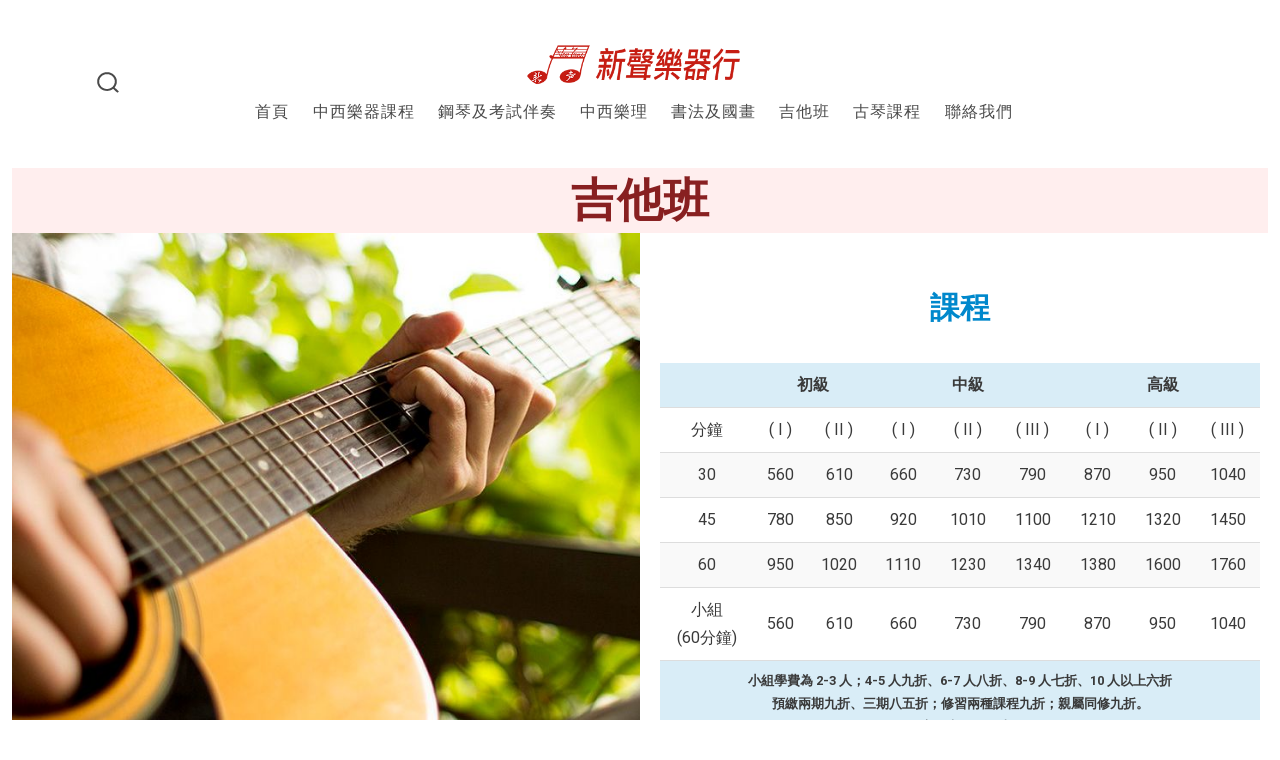

--- FILE ---
content_type: text/html; charset=UTF-8
request_url: https://www.newtunemusic.com.hk/%E5%90%89%E4%BB%96%E8%AA%B2%E7%A8%8B/
body_size: 13676
content:
<!doctype html>
<html lang="zh-TW">
<head>
	<meta charset="UTF-8" />
	<meta name="viewport" content="width=device-width, initial-scale=1" />
	<link rel="profile" href="https://gmpg.org/xfn/11" />
	<title>吉他班 &#8211; 新聲樂器行</title>
<meta name='robots' content='max-image-preview:large' />
	<style>img:is([sizes="auto" i], [sizes^="auto," i]) { contain-intrinsic-size: 3000px 1500px }</style>
	
	<!-- Meta Tag Manager -->
	<meta name="google-site-verification" content="0X7C7go4iuO4zDbtlWRemKg6eR9yEqiXA--qXZKJFVQ" />
	<!-- / Meta Tag Manager -->
<link rel='dns-prefetch' href='//fonts.googleapis.com' />
<link rel="alternate" type="application/rss+xml" title="訂閱《新聲樂器行》&raquo; 資訊提供" href="https://www.newtunemusic.com.hk/feed/" />
<link rel="alternate" type="application/rss+xml" title="訂閱《新聲樂器行》&raquo; 留言的資訊提供" href="https://www.newtunemusic.com.hk/comments/feed/" />
<script type="text/javascript">
/* <![CDATA[ */
window._wpemojiSettings = {"baseUrl":"https:\/\/s.w.org\/images\/core\/emoji\/15.0.3\/72x72\/","ext":".png","svgUrl":"https:\/\/s.w.org\/images\/core\/emoji\/15.0.3\/svg\/","svgExt":".svg","source":{"concatemoji":"https:\/\/www.newtunemusic.com.hk\/wp-includes\/js\/wp-emoji-release.min.js?ver=17e08925614e38c560f3f7524a432c25"}};
/*! This file is auto-generated */
!function(i,n){var o,s,e;function c(e){try{var t={supportTests:e,timestamp:(new Date).valueOf()};sessionStorage.setItem(o,JSON.stringify(t))}catch(e){}}function p(e,t,n){e.clearRect(0,0,e.canvas.width,e.canvas.height),e.fillText(t,0,0);var t=new Uint32Array(e.getImageData(0,0,e.canvas.width,e.canvas.height).data),r=(e.clearRect(0,0,e.canvas.width,e.canvas.height),e.fillText(n,0,0),new Uint32Array(e.getImageData(0,0,e.canvas.width,e.canvas.height).data));return t.every(function(e,t){return e===r[t]})}function u(e,t,n){switch(t){case"flag":return n(e,"\ud83c\udff3\ufe0f\u200d\u26a7\ufe0f","\ud83c\udff3\ufe0f\u200b\u26a7\ufe0f")?!1:!n(e,"\ud83c\uddfa\ud83c\uddf3","\ud83c\uddfa\u200b\ud83c\uddf3")&&!n(e,"\ud83c\udff4\udb40\udc67\udb40\udc62\udb40\udc65\udb40\udc6e\udb40\udc67\udb40\udc7f","\ud83c\udff4\u200b\udb40\udc67\u200b\udb40\udc62\u200b\udb40\udc65\u200b\udb40\udc6e\u200b\udb40\udc67\u200b\udb40\udc7f");case"emoji":return!n(e,"\ud83d\udc26\u200d\u2b1b","\ud83d\udc26\u200b\u2b1b")}return!1}function f(e,t,n){var r="undefined"!=typeof WorkerGlobalScope&&self instanceof WorkerGlobalScope?new OffscreenCanvas(300,150):i.createElement("canvas"),a=r.getContext("2d",{willReadFrequently:!0}),o=(a.textBaseline="top",a.font="600 32px Arial",{});return e.forEach(function(e){o[e]=t(a,e,n)}),o}function t(e){var t=i.createElement("script");t.src=e,t.defer=!0,i.head.appendChild(t)}"undefined"!=typeof Promise&&(o="wpEmojiSettingsSupports",s=["flag","emoji"],n.supports={everything:!0,everythingExceptFlag:!0},e=new Promise(function(e){i.addEventListener("DOMContentLoaded",e,{once:!0})}),new Promise(function(t){var n=function(){try{var e=JSON.parse(sessionStorage.getItem(o));if("object"==typeof e&&"number"==typeof e.timestamp&&(new Date).valueOf()<e.timestamp+604800&&"object"==typeof e.supportTests)return e.supportTests}catch(e){}return null}();if(!n){if("undefined"!=typeof Worker&&"undefined"!=typeof OffscreenCanvas&&"undefined"!=typeof URL&&URL.createObjectURL&&"undefined"!=typeof Blob)try{var e="postMessage("+f.toString()+"("+[JSON.stringify(s),u.toString(),p.toString()].join(",")+"));",r=new Blob([e],{type:"text/javascript"}),a=new Worker(URL.createObjectURL(r),{name:"wpTestEmojiSupports"});return void(a.onmessage=function(e){c(n=e.data),a.terminate(),t(n)})}catch(e){}c(n=f(s,u,p))}t(n)}).then(function(e){for(var t in e)n.supports[t]=e[t],n.supports.everything=n.supports.everything&&n.supports[t],"flag"!==t&&(n.supports.everythingExceptFlag=n.supports.everythingExceptFlag&&n.supports[t]);n.supports.everythingExceptFlag=n.supports.everythingExceptFlag&&!n.supports.flag,n.DOMReady=!1,n.readyCallback=function(){n.DOMReady=!0}}).then(function(){return e}).then(function(){var e;n.supports.everything||(n.readyCallback(),(e=n.source||{}).concatemoji?t(e.concatemoji):e.wpemoji&&e.twemoji&&(t(e.twemoji),t(e.wpemoji)))}))}((window,document),window._wpemojiSettings);
/* ]]> */
</script>
<style id='wp-emoji-styles-inline-css' type='text/css'>

	img.wp-smiley, img.emoji {
		display: inline !important;
		border: none !important;
		box-shadow: none !important;
		height: 1em !important;
		width: 1em !important;
		margin: 0 0.07em !important;
		vertical-align: -0.1em !important;
		background: none !important;
		padding: 0 !important;
	}
</style>
<link rel='stylesheet' id='editorskit-frontend-css' href='https://www.newtunemusic.com.hk/wp-content/plugins/block-options/build/style.build.css?ver=1.29.3' type='text/css' media='all' />
<link rel='stylesheet' id='wp-bootstrap-blocks-styles-css' href='https://www.newtunemusic.com.hk/wp-content/plugins/wp-bootstrap-blocks/build/style-index.css?ver=3.1.3' type='text/css' media='all' />
<style id='classic-theme-styles-inline-css' type='text/css'>
/*! This file is auto-generated */
.wp-block-button__link{color:#fff;background-color:#32373c;border-radius:9999px;box-shadow:none;text-decoration:none;padding:calc(.667em + 2px) calc(1.333em + 2px);font-size:1.125em}.wp-block-file__button{background:#32373c;color:#fff;text-decoration:none}
</style>
<style id='global-styles-inline-css' type='text/css'>
:root{--wp--preset--aspect-ratio--square: 1;--wp--preset--aspect-ratio--4-3: 4/3;--wp--preset--aspect-ratio--3-4: 3/4;--wp--preset--aspect-ratio--3-2: 3/2;--wp--preset--aspect-ratio--2-3: 2/3;--wp--preset--aspect-ratio--16-9: 16/9;--wp--preset--aspect-ratio--9-16: 9/16;--wp--preset--color--black: #000000;--wp--preset--color--cyan-bluish-gray: #abb8c3;--wp--preset--color--white: #ffffff;--wp--preset--color--pale-pink: #f78da7;--wp--preset--color--vivid-red: #cf2e2e;--wp--preset--color--luminous-vivid-orange: #ff6900;--wp--preset--color--luminous-vivid-amber: #fcb900;--wp--preset--color--light-green-cyan: #7bdcb5;--wp--preset--color--vivid-green-cyan: #00d084;--wp--preset--color--pale-cyan-blue: #8ed1fc;--wp--preset--color--vivid-cyan-blue: #0693e3;--wp--preset--color--vivid-purple: #9b51e0;--wp--preset--color--primary: #4a4a4a;--wp--preset--color--secondary: #995100;--wp--preset--color--tertiary: #dd3333;--wp--preset--color--quaternary: #ffffff;--wp--preset--gradient--vivid-cyan-blue-to-vivid-purple: linear-gradient(135deg,rgba(6,147,227,1) 0%,rgb(155,81,224) 100%);--wp--preset--gradient--light-green-cyan-to-vivid-green-cyan: linear-gradient(135deg,rgb(122,220,180) 0%,rgb(0,208,130) 100%);--wp--preset--gradient--luminous-vivid-amber-to-luminous-vivid-orange: linear-gradient(135deg,rgba(252,185,0,1) 0%,rgba(255,105,0,1) 100%);--wp--preset--gradient--luminous-vivid-orange-to-vivid-red: linear-gradient(135deg,rgba(255,105,0,1) 0%,rgb(207,46,46) 100%);--wp--preset--gradient--very-light-gray-to-cyan-bluish-gray: linear-gradient(135deg,rgb(238,238,238) 0%,rgb(169,184,195) 100%);--wp--preset--gradient--cool-to-warm-spectrum: linear-gradient(135deg,rgb(74,234,220) 0%,rgb(151,120,209) 20%,rgb(207,42,186) 40%,rgb(238,44,130) 60%,rgb(251,105,98) 80%,rgb(254,248,76) 100%);--wp--preset--gradient--blush-light-purple: linear-gradient(135deg,rgb(255,206,236) 0%,rgb(152,150,240) 100%);--wp--preset--gradient--blush-bordeaux: linear-gradient(135deg,rgb(254,205,165) 0%,rgb(254,45,45) 50%,rgb(107,0,62) 100%);--wp--preset--gradient--luminous-dusk: linear-gradient(135deg,rgb(255,203,112) 0%,rgb(199,81,192) 50%,rgb(65,88,208) 100%);--wp--preset--gradient--pale-ocean: linear-gradient(135deg,rgb(255,245,203) 0%,rgb(182,227,212) 50%,rgb(51,167,181) 100%);--wp--preset--gradient--electric-grass: linear-gradient(135deg,rgb(202,248,128) 0%,rgb(113,206,126) 100%);--wp--preset--gradient--midnight: linear-gradient(135deg,rgb(2,3,129) 0%,rgb(40,116,252) 100%);--wp--preset--font-size--small: 17px;--wp--preset--font-size--medium: 21px;--wp--preset--font-size--large: 24px;--wp--preset--font-size--x-large: 42px;--wp--preset--font-size--huge: 30px;--wp--preset--spacing--20: 0.44rem;--wp--preset--spacing--30: 0.67rem;--wp--preset--spacing--40: 1rem;--wp--preset--spacing--50: 1.5rem;--wp--preset--spacing--60: 2.25rem;--wp--preset--spacing--70: 3.38rem;--wp--preset--spacing--80: 5.06rem;--wp--preset--shadow--natural: 6px 6px 9px rgba(0, 0, 0, 0.2);--wp--preset--shadow--deep: 12px 12px 50px rgba(0, 0, 0, 0.4);--wp--preset--shadow--sharp: 6px 6px 0px rgba(0, 0, 0, 0.2);--wp--preset--shadow--outlined: 6px 6px 0px -3px rgba(255, 255, 255, 1), 6px 6px rgba(0, 0, 0, 1);--wp--preset--shadow--crisp: 6px 6px 0px rgba(0, 0, 0, 1);}:where(.is-layout-flex){gap: 0.5em;}:where(.is-layout-grid){gap: 0.5em;}body .is-layout-flex{display: flex;}.is-layout-flex{flex-wrap: wrap;align-items: center;}.is-layout-flex > :is(*, div){margin: 0;}body .is-layout-grid{display: grid;}.is-layout-grid > :is(*, div){margin: 0;}:where(.wp-block-columns.is-layout-flex){gap: 2em;}:where(.wp-block-columns.is-layout-grid){gap: 2em;}:where(.wp-block-post-template.is-layout-flex){gap: 1.25em;}:where(.wp-block-post-template.is-layout-grid){gap: 1.25em;}.has-black-color{color: var(--wp--preset--color--black) !important;}.has-cyan-bluish-gray-color{color: var(--wp--preset--color--cyan-bluish-gray) !important;}.has-white-color{color: var(--wp--preset--color--white) !important;}.has-pale-pink-color{color: var(--wp--preset--color--pale-pink) !important;}.has-vivid-red-color{color: var(--wp--preset--color--vivid-red) !important;}.has-luminous-vivid-orange-color{color: var(--wp--preset--color--luminous-vivid-orange) !important;}.has-luminous-vivid-amber-color{color: var(--wp--preset--color--luminous-vivid-amber) !important;}.has-light-green-cyan-color{color: var(--wp--preset--color--light-green-cyan) !important;}.has-vivid-green-cyan-color{color: var(--wp--preset--color--vivid-green-cyan) !important;}.has-pale-cyan-blue-color{color: var(--wp--preset--color--pale-cyan-blue) !important;}.has-vivid-cyan-blue-color{color: var(--wp--preset--color--vivid-cyan-blue) !important;}.has-vivid-purple-color{color: var(--wp--preset--color--vivid-purple) !important;}.has-black-background-color{background-color: var(--wp--preset--color--black) !important;}.has-cyan-bluish-gray-background-color{background-color: var(--wp--preset--color--cyan-bluish-gray) !important;}.has-white-background-color{background-color: var(--wp--preset--color--white) !important;}.has-pale-pink-background-color{background-color: var(--wp--preset--color--pale-pink) !important;}.has-vivid-red-background-color{background-color: var(--wp--preset--color--vivid-red) !important;}.has-luminous-vivid-orange-background-color{background-color: var(--wp--preset--color--luminous-vivid-orange) !important;}.has-luminous-vivid-amber-background-color{background-color: var(--wp--preset--color--luminous-vivid-amber) !important;}.has-light-green-cyan-background-color{background-color: var(--wp--preset--color--light-green-cyan) !important;}.has-vivid-green-cyan-background-color{background-color: var(--wp--preset--color--vivid-green-cyan) !important;}.has-pale-cyan-blue-background-color{background-color: var(--wp--preset--color--pale-cyan-blue) !important;}.has-vivid-cyan-blue-background-color{background-color: var(--wp--preset--color--vivid-cyan-blue) !important;}.has-vivid-purple-background-color{background-color: var(--wp--preset--color--vivid-purple) !important;}.has-black-border-color{border-color: var(--wp--preset--color--black) !important;}.has-cyan-bluish-gray-border-color{border-color: var(--wp--preset--color--cyan-bluish-gray) !important;}.has-white-border-color{border-color: var(--wp--preset--color--white) !important;}.has-pale-pink-border-color{border-color: var(--wp--preset--color--pale-pink) !important;}.has-vivid-red-border-color{border-color: var(--wp--preset--color--vivid-red) !important;}.has-luminous-vivid-orange-border-color{border-color: var(--wp--preset--color--luminous-vivid-orange) !important;}.has-luminous-vivid-amber-border-color{border-color: var(--wp--preset--color--luminous-vivid-amber) !important;}.has-light-green-cyan-border-color{border-color: var(--wp--preset--color--light-green-cyan) !important;}.has-vivid-green-cyan-border-color{border-color: var(--wp--preset--color--vivid-green-cyan) !important;}.has-pale-cyan-blue-border-color{border-color: var(--wp--preset--color--pale-cyan-blue) !important;}.has-vivid-cyan-blue-border-color{border-color: var(--wp--preset--color--vivid-cyan-blue) !important;}.has-vivid-purple-border-color{border-color: var(--wp--preset--color--vivid-purple) !important;}.has-vivid-cyan-blue-to-vivid-purple-gradient-background{background: var(--wp--preset--gradient--vivid-cyan-blue-to-vivid-purple) !important;}.has-light-green-cyan-to-vivid-green-cyan-gradient-background{background: var(--wp--preset--gradient--light-green-cyan-to-vivid-green-cyan) !important;}.has-luminous-vivid-amber-to-luminous-vivid-orange-gradient-background{background: var(--wp--preset--gradient--luminous-vivid-amber-to-luminous-vivid-orange) !important;}.has-luminous-vivid-orange-to-vivid-red-gradient-background{background: var(--wp--preset--gradient--luminous-vivid-orange-to-vivid-red) !important;}.has-very-light-gray-to-cyan-bluish-gray-gradient-background{background: var(--wp--preset--gradient--very-light-gray-to-cyan-bluish-gray) !important;}.has-cool-to-warm-spectrum-gradient-background{background: var(--wp--preset--gradient--cool-to-warm-spectrum) !important;}.has-blush-light-purple-gradient-background{background: var(--wp--preset--gradient--blush-light-purple) !important;}.has-blush-bordeaux-gradient-background{background: var(--wp--preset--gradient--blush-bordeaux) !important;}.has-luminous-dusk-gradient-background{background: var(--wp--preset--gradient--luminous-dusk) !important;}.has-pale-ocean-gradient-background{background: var(--wp--preset--gradient--pale-ocean) !important;}.has-electric-grass-gradient-background{background: var(--wp--preset--gradient--electric-grass) !important;}.has-midnight-gradient-background{background: var(--wp--preset--gradient--midnight) !important;}.has-small-font-size{font-size: var(--wp--preset--font-size--small) !important;}.has-medium-font-size{font-size: var(--wp--preset--font-size--medium) !important;}.has-large-font-size{font-size: var(--wp--preset--font-size--large) !important;}.has-x-large-font-size{font-size: var(--wp--preset--font-size--x-large) !important;}
:where(.wp-block-post-template.is-layout-flex){gap: 1.25em;}:where(.wp-block-post-template.is-layout-grid){gap: 1.25em;}
:where(.wp-block-columns.is-layout-flex){gap: 2em;}:where(.wp-block-columns.is-layout-grid){gap: 2em;}
:root :where(.wp-block-pullquote){font-size: 1.5em;line-height: 1.6;}
</style>
<link rel='stylesheet' id='woocommerce-layout-css' href='https://www.newtunemusic.com.hk/wp-content/plugins/woocommerce/assets/css/woocommerce-layout.css?ver=4.1.0' type='text/css' media='all' />
<link rel='stylesheet' id='woocommerce-smallscreen-css' href='https://www.newtunemusic.com.hk/wp-content/plugins/woocommerce/assets/css/woocommerce-smallscreen.css?ver=4.1.0' type='text/css' media='only screen and (max-width: 768px)' />
<link rel='stylesheet' id='woocommerce-general-css' href='https://www.newtunemusic.com.hk/wp-content/plugins/woocommerce/assets/css/woocommerce.css?ver=4.1.0' type='text/css' media='all' />
<style id='woocommerce-inline-inline-css' type='text/css'>
.woocommerce form .form-row .required { visibility: visible; }
</style>
<link rel='stylesheet' id='go-fonts-css' href='https://fonts.googleapis.com/css?family=Work+Sans%3A300%2C700%7CKarla%3A400%2C400i%2C700&#038;subset=latin%2Clatin-ext&#038;ver=1.2.6' type='text/css' media='all' />
<link rel='stylesheet' id='go-style-css' href='https://www.newtunemusic.com.hk/wp-content/themes/go/dist/css/style-shared.min.css?ver=1.2.6' type='text/css' media='all' />
<link rel='stylesheet' id='go-design-style-welcoming-css' href='https://www.newtunemusic.com.hk/wp-content/themes/go/dist/css/design-styles/style-welcoming.min.css?ver=1.2.6' type='text/css' media='all' />
<link rel='stylesheet' id='pscrollbar-css' href='https://www.newtunemusic.com.hk/wp-content/plugins/quadmenu/assets/frontend/pscrollbar/perfect-scrollbar.min.css?ver=2.1.0' type='text/css' media='all' />
<link rel='stylesheet' id='owlcarousel-css' href='https://www.newtunemusic.com.hk/wp-content/plugins/quadmenu/assets/frontend/owlcarousel/owl.carousel.min.css?ver=2.1.0' type='text/css' media='all' />
<link rel='stylesheet' id='quadmenu-normalize-css' href='https://www.newtunemusic.com.hk/wp-content/plugins/quadmenu/assets/frontend/css/quadmenu-normalize.min.css?ver=2.1.0' type='text/css' media='all' />
<link rel='stylesheet' id='quadmenu-widgets-css' href='https://www.newtunemusic.com.hk/wp-content/uploads/go/quadmenu-widgets.css?ver=1676474293' type='text/css' media='all' />
<link rel='stylesheet' id='quadmenu-css' href='https://www.newtunemusic.com.hk/wp-content/plugins/quadmenu/assets/frontend/css/quadmenu.min.css?ver=2.1.0' type='text/css' media='all' />
<link rel='stylesheet' id='quadmenu-locations-css' href='https://www.newtunemusic.com.hk/wp-content/uploads/go/quadmenu-locations.css?ver=1676474293' type='text/css' media='all' />
<link rel='stylesheet' id='fontawesome-css' href='https://www.newtunemusic.com.hk/wp-content/plugins/gutentor/assets/library/fontawesome/css/all.min.css?ver=5.12.0' type='text/css' media='all' />
<style id='akismet-widget-style-inline-css' type='text/css'>

			.a-stats {
				--akismet-color-mid-green: #357b49;
				--akismet-color-white: #fff;
				--akismet-color-light-grey: #f6f7f7;

				max-width: 350px;
				width: auto;
			}

			.a-stats * {
				all: unset;
				box-sizing: border-box;
			}

			.a-stats strong {
				font-weight: 600;
			}

			.a-stats a.a-stats__link,
			.a-stats a.a-stats__link:visited,
			.a-stats a.a-stats__link:active {
				background: var(--akismet-color-mid-green);
				border: none;
				box-shadow: none;
				border-radius: 8px;
				color: var(--akismet-color-white);
				cursor: pointer;
				display: block;
				font-family: -apple-system, BlinkMacSystemFont, 'Segoe UI', 'Roboto', 'Oxygen-Sans', 'Ubuntu', 'Cantarell', 'Helvetica Neue', sans-serif;
				font-weight: 500;
				padding: 12px;
				text-align: center;
				text-decoration: none;
				transition: all 0.2s ease;
			}

			/* Extra specificity to deal with TwentyTwentyOne focus style */
			.widget .a-stats a.a-stats__link:focus {
				background: var(--akismet-color-mid-green);
				color: var(--akismet-color-white);
				text-decoration: none;
			}

			.a-stats a.a-stats__link:hover {
				filter: brightness(110%);
				box-shadow: 0 4px 12px rgba(0, 0, 0, 0.06), 0 0 2px rgba(0, 0, 0, 0.16);
			}

			.a-stats .count {
				color: var(--akismet-color-white);
				display: block;
				font-size: 1.5em;
				line-height: 1.4;
				padding: 0 13px;
				white-space: nowrap;
			}
		
</style>
<link rel='stylesheet' id='tablepress-default-css' href='https://www.newtunemusic.com.hk/wp-content/tablepress-combined.min.css?ver=30' type='text/css' media='all' />
<link rel='stylesheet' id='elementor-icons-css' href='https://www.newtunemusic.com.hk/wp-content/plugins/elementor/assets/lib/eicons/css/elementor-icons.min.css?ver=5.11.0' type='text/css' media='all' />
<link rel='stylesheet' id='elementor-animations-css' href='https://www.newtunemusic.com.hk/wp-content/plugins/elementor/assets/lib/animations/animations.min.css?ver=3.2.4' type='text/css' media='all' />
<link rel='stylesheet' id='elementor-frontend-legacy-css' href='https://www.newtunemusic.com.hk/wp-content/plugins/elementor/assets/css/frontend-legacy.min.css?ver=3.2.4' type='text/css' media='all' />
<link rel='stylesheet' id='elementor-frontend-css' href='https://www.newtunemusic.com.hk/wp-content/plugins/elementor/assets/css/frontend.min.css?ver=3.2.4' type='text/css' media='all' />
<style id='elementor-frontend-inline-css' type='text/css'>
@font-face{font-family:eicons;src:url(https://www.newtunemusic.com.hk/wp-content/plugins/elementor/assets/lib/eicons/fonts/eicons.eot?5.10.0);src:url(https://www.newtunemusic.com.hk/wp-content/plugins/elementor/assets/lib/eicons/fonts/eicons.eot?5.10.0#iefix) format("embedded-opentype"),url(https://www.newtunemusic.com.hk/wp-content/plugins/elementor/assets/lib/eicons/fonts/eicons.woff2?5.10.0) format("woff2"),url(https://www.newtunemusic.com.hk/wp-content/plugins/elementor/assets/lib/eicons/fonts/eicons.woff?5.10.0) format("woff"),url(https://www.newtunemusic.com.hk/wp-content/plugins/elementor/assets/lib/eicons/fonts/eicons.ttf?5.10.0) format("truetype"),url(https://www.newtunemusic.com.hk/wp-content/plugins/elementor/assets/lib/eicons/fonts/eicons.svg?5.10.0#eicon) format("svg");font-weight:400;font-style:normal}
</style>
<link rel='stylesheet' id='elementor-post-401-css' href='https://www.newtunemusic.com.hk/wp-content/uploads/elementor/css/post-401.css?ver=1676907755' type='text/css' media='all' />
<link rel='stylesheet' id='elementor-global-css' href='https://www.newtunemusic.com.hk/wp-content/uploads/elementor/css/global.css?ver=1676907755' type='text/css' media='all' />
<link rel='stylesheet' id='elementor-post-724-css' href='https://www.newtunemusic.com.hk/wp-content/uploads/elementor/css/post-724.css?ver=1676930364' type='text/css' media='all' />
<link rel='stylesheet' id='wp-components-css' href='https://www.newtunemusic.com.hk/wp-includes/css/dist/components/style.min.css?ver=17e08925614e38c560f3f7524a432c25' type='text/css' media='all' />
<link rel='stylesheet' id='wp-preferences-css' href='https://www.newtunemusic.com.hk/wp-includes/css/dist/preferences/style.min.css?ver=17e08925614e38c560f3f7524a432c25' type='text/css' media='all' />
<link rel='stylesheet' id='wp-block-editor-css' href='https://www.newtunemusic.com.hk/wp-includes/css/dist/block-editor/style.min.css?ver=17e08925614e38c560f3f7524a432c25' type='text/css' media='all' />
<link rel='stylesheet' id='wp-reusable-blocks-css' href='https://www.newtunemusic.com.hk/wp-includes/css/dist/reusable-blocks/style.min.css?ver=17e08925614e38c560f3f7524a432c25' type='text/css' media='all' />
<link rel='stylesheet' id='wp-patterns-css' href='https://www.newtunemusic.com.hk/wp-includes/css/dist/patterns/style.min.css?ver=17e08925614e38c560f3f7524a432c25' type='text/css' media='all' />
<link rel='stylesheet' id='wp-editor-css' href='https://www.newtunemusic.com.hk/wp-includes/css/dist/editor/style.min.css?ver=17e08925614e38c560f3f7524a432c25' type='text/css' media='all' />
<link rel='stylesheet' id='gutentor-css' href='https://www.newtunemusic.com.hk/wp-content/plugins/gutentor/dist/blocks.style.build.css?ver=3.0.9' type='text/css' media='all' />
<link rel='stylesheet' id='gutentor-woo-css' href='https://www.newtunemusic.com.hk/wp-content/plugins/gutentor/dist/gutentor-woocommerce.css?ver=3.0.9' type='text/css' media='all' />
<link rel='stylesheet' id='redux-google-fonts-quadmenu_go-css' href='https://fonts.googleapis.com/css?family=Dosis%3A400normal%2C600normal&#038;ver=1586926118' type='text/css' media='all' />
<link rel='stylesheet' id='google-fonts-1-css' href='https://fonts.googleapis.com/css?family=Roboto%3A100%2C100italic%2C200%2C200italic%2C300%2C300italic%2C400%2C400italic%2C500%2C500italic%2C600%2C600italic%2C700%2C700italic%2C800%2C800italic%2C900%2C900italic%7CRoboto+Slab%3A100%2C100italic%2C200%2C200italic%2C300%2C300italic%2C400%2C400italic%2C500%2C500italic%2C600%2C600italic%2C700%2C700italic%2C800%2C800italic%2C900%2C900italic&#038;display=auto&#038;ver=6.7.2' type='text/css' media='all' />
<script type="text/javascript" src="https://www.newtunemusic.com.hk/wp-includes/js/jquery/jquery.min.js?ver=3.7.1" id="jquery-core-js"></script>
<script type="text/javascript" src="https://www.newtunemusic.com.hk/wp-includes/js/jquery/jquery-migrate.min.js?ver=3.4.1" id="jquery-migrate-js"></script>
<script type="text/javascript" src="https://www.newtunemusic.com.hk/wp-content/plugins/sticky-menu-or-anything-on-scroll/assets/js/jq-sticky-anything.min.js?ver=2.1.1" id="stickyAnythingLib-js"></script>
<link rel="https://api.w.org/" href="https://www.newtunemusic.com.hk/wp-json/" /><link rel="alternate" title="JSON" type="application/json" href="https://www.newtunemusic.com.hk/wp-json/wp/v2/pages/724" /><link rel="EditURI" type="application/rsd+xml" title="RSD" href="https://www.newtunemusic.com.hk/xmlrpc.php?rsd" />
<link rel="canonical" href="https://www.newtunemusic.com.hk/%e5%90%89%e4%bb%96%e8%aa%b2%e7%a8%8b/" />
<link rel="alternate" title="oEmbed (JSON)" type="application/json+oembed" href="https://www.newtunemusic.com.hk/wp-json/oembed/1.0/embed?url=https%3A%2F%2Fwww.newtunemusic.com.hk%2F%25e5%2590%2589%25e4%25bb%2596%25e8%25aa%25b2%25e7%25a8%258b%2F" />
<link rel="alternate" title="oEmbed (XML)" type="text/xml+oembed" href="https://www.newtunemusic.com.hk/wp-json/oembed/1.0/embed?url=https%3A%2F%2Fwww.newtunemusic.com.hk%2F%25e5%2590%2589%25e4%25bb%2596%25e8%25aa%25b2%25e7%25a8%258b%2F&#038;format=xml" />
<meta name="viewport" content="width=device-width, initial-scale=1.0">

<script src="https://cdnjs.cloudflare.com/ajax/libs/jquery/3.5.0/jquery.min.js"></script><script>


</script>
		<script>
			document.documentElement.className = document.documentElement.className.replace( 'no-js', 'js' );
		</script>
				<style>
			.no-js img.lazyload { display: none; }
			figure.wp-block-image img.lazyloading { min-width: 150px; }
							.lazyload, .lazyloading { opacity: 0; }
				.lazyloaded {
					opacity: 1;
					transition: opacity 400ms;
					transition-delay: 0ms;
				}
					</style>
				<style>
			:root {
				--go--color--white: hsl(0, 0%, 100%);
									--go--color--primary: hsl(0, 0%, 29%);
				
									--go--color--secondary: hsl(32, 100%, 30%);
				
									--go--color--tertiary: hsl(0, 71%, 53%);
				
									--go--color--background: hsl(0, 0%, 100%);
				
									--go-header--color--background: hsl(0, 0%, 100%);
				
				
									--go-footer--color--background: hsl(0, 100%, 32%);
				
				
									--go-footer--color--text: hsl(0, 0%, 100%);
					--go-footer-navigation--color--text: hsl(0, 0%, 100%);
				
									--go-social--color--text: hsl(0, 0%, 100%);
				
									--go-logo--max-width: 220px;
				
									--go-logo-mobile--max-width: 110px;
				
							}
		</style>
		<noscript><style>.woocommerce-product-gallery{ opacity: 1 !important; }</style></noscript>
	
    <meta name="viewport" content="width=device-width, initial-scale=1.0">

        <style>
    
                    #quadmenu.quadmenu-is-horizontal .quadmenu-navbar-nav>li.quadmenu-item-type-tabs>.quadmenu-dropdown-menu>ul>li>ul.quadmenu-tabs>li.quadmenu-item-type-tab {
                        background-color: rgb(245, 245, 245);
                    }

                    #sidr {
                        display: none!important;
                    }              
                    #quadmenu.quadmenu-oceanwp:not(.quadmenu-is-horizontal) .navbar-offcanvas {
                        background-color: #333;
                    }
                    #quadmenu.quadmenu-oceanwp {
                        position: absolute;
                        background-color: transparent;
                        z-index: 9999;
                        left: 0;
                        right: 0;
                        width: 100%;
                    }
                    #quadmenu.quadmenu-oceanwp .quadmenu-navbar-nav > li.quadmenu-item:last-child .quadmenu-item-content, 
                    #quadmenu.quadmenu-oceanwp .quadmenu-navbar-nav > li.quadmenu-item:last-child .quadmenu-toggle-container {
                        padding-right: 15px;
                    }
                    #quadmenu.quadmenu-oceanwp .quadmenu-navbar-brand {
                        padding-left: 0;
                        padding-right: 0;
                    }
                    #quadmenu.quadmenu-oceanwp.quadmenu-is-horizontal .quadmenu-navbar-nav li > .quadmenu-dropdown-menu,
                    #quadmenu.quadmenu-oceanwp.quadmenu-is-horizontal .quadmenu-navbar-nav li > .quadmenu-dropdown-menu {
                        border-top: 4px solid #52a7fe;
                    }                

               
    </style>
    <style type="text/css" id="custom-background-css">
body.custom-background { background-color: #ffffff; }
</style>
	<link rel="icon" href="https://www.newtunemusic.com.hk/wp-content/uploads/2020/04/cropped-icon-32x32.png" sizes="32x32" />
<link rel="icon" href="https://www.newtunemusic.com.hk/wp-content/uploads/2020/04/cropped-icon-192x192.png" sizes="192x192" />
<link rel="apple-touch-icon" href="https://www.newtunemusic.com.hk/wp-content/uploads/2020/04/cropped-icon-180x180.png" />
<meta name="msapplication-TileImage" content="https://www.newtunemusic.com.hk/wp-content/uploads/2020/04/cropped-icon-270x270.png" />
</head>

<body data-rsssl=1
		class="page-template page-template-elementor_header_footer page page-id-724 custom-background wp-custom-logo wp-embed-responsive theme-go gutentor-active woocommerce-no-js is-style-welcoming has-header-3 has-footer-2 has-no-footer-menu has-header-background has-footer-background singular elementor-default elementor-template-full-width elementor-kit-401 elementor-page elementor-page-724"
>

	<script type="text/javascript">
$(document).ready(function (){
	$('.copyright').html('新聲樂器行');
});
</script>
	<div id="page" class="site">

		<a class="skip-link screen-reader-text" href="#site-content">略過並前往內容</a>

		<header id="site-header" class="site-header header relative has-background" role="banner" itemscope itemtype="http://schema.org/WPHeader">

			<div class="header__inner flex items-center justify-between h-inherit w-full relative">

				<div class="header__extras">
					
	<button
		id="header__search-toggle"
		class="header__search-toggle"
		data-toggle-target=".search-modal"
		data-set-focus=".search-modal .search-form__input"
		type="button"
		aria-controls="js-site-search"
			>
		<div class="search-toggle-icon">
			<svg role="img" viewBox="0 0 20 20" xmlns="http://www.w3.org/2000/svg"><path d="m18.0553691 9.08577774c0-4.92630404-4.02005-8.94635404-8.94635408-8.94635404-4.92630404 0-8.96959132 4.02005-8.96959132 8.94635404 0 4.92630406 4.02005 8.94635406 8.94635404 8.94635406 2.13783006 0 4.08976186-.7435931 5.64665986-1.9984064l3.8109144 3.8109145 1.3245252-1.3245252-3.8341518-3.7876771c1.2548133-1.5336607 2.0216437-3.5088298 2.0216437-5.64665986zm-8.96959136 7.11060866c-3.90386358 0-7.08737138-3.1835078-7.08737138-7.08737138s3.1835078-7.08737138 7.08737138-7.08737138c3.90386356 0 7.08737136 3.1835078 7.08737136 7.08737138s-3.1602705 7.08737138-7.08737136 7.08737138z" /></svg>
		</div>
		<span class="screen-reader-text">搜尋切換開關</span>
	</button>

										</div>

				<div class="header__title-nav flex items-center flex-nowrap">

					<div class="header__titles lg:flex items-center" itemscope itemtype="http://schema.org/Organization"><a href="https://www.newtunemusic.com.hk/" class="custom-logo-link" rel="home"><img width="368" height="72"   alt="新聲樂器行" decoding="async" data-srcset="https://www.newtunemusic.com.hk/wp-content/uploads/2020/04/cropped-logo-white-1.png 368w, https://www.newtunemusic.com.hk/wp-content/uploads/2020/04/cropped-logo-white-1-300x59.png 300w"  data-src="https://www.newtunemusic.com.hk/wp-content/uploads/2020/04/cropped-logo-white-1.png" data-sizes="(max-width: 368px) 100vw, 368px" class="custom-logo lazyload" src="[data-uri]" /><noscript><img width="368" height="72" src="https://www.newtunemusic.com.hk/wp-content/uploads/2020/04/cropped-logo-white-1.png" class="custom-logo" alt="新聲樂器行" decoding="async" srcset="https://www.newtunemusic.com.hk/wp-content/uploads/2020/04/cropped-logo-white-1.png 368w, https://www.newtunemusic.com.hk/wp-content/uploads/2020/04/cropped-logo-white-1-300x59.png 300w" sizes="(max-width: 368px) 100vw, 368px" /></noscript></a></div>
					
						<nav id="header__navigation" class="header__navigation" aria-label="水平" role="navigation" itemscope itemtype="http://schema.org/SiteNavigationElement">

							<div class="header__navigation-inner">
								<div class="menu-%e4%b8%bb%e5%8a%9f%e8%83%bd%e8%a1%a8-container"><ul id="menu-%e4%b8%bb%e5%8a%9f%e8%83%bd%e8%a1%a8" class="primary-menu list-reset"><li id="menu-item-615" class="menu-item menu-item-type-post_type menu-item-object-page menu-item-home menu-item-615"><a href="https://www.newtunemusic.com.hk/">首頁</a></li>
<li id="menu-item-65" class="menu-item menu-item-type-post_type menu-item-object-page menu-item-65"><a href="https://www.newtunemusic.com.hk/%e4%b8%ad%e8%a5%bf%e6%a8%82%e5%99%a8%e8%aa%b2%e7%a8%8b/">中西樂器課程</a></li>
<li id="menu-item-63" class="menu-item menu-item-type-post_type menu-item-object-page menu-item-63"><a href="https://www.newtunemusic.com.hk/%e9%8b%bc%e7%90%b4%e5%8f%8a%e8%80%83%e8%a9%a6%e4%bc%b4%e5%a5%8f/">鋼琴及考試伴奏</a></li>
<li id="menu-item-763" class="menu-item menu-item-type-post_type menu-item-object-page menu-item-763"><a href="https://www.newtunemusic.com.hk/%e4%b8%ad%e8%a5%bf%e6%a8%82%e7%90%86/">中西樂理</a></li>
<li id="menu-item-64" class="menu-item menu-item-type-post_type menu-item-object-page menu-item-64"><a href="https://www.newtunemusic.com.hk/%e6%9b%b8%e7%95%ab%e7%8f%ad/">書法及國畫</a></li>
<li id="menu-item-730" class="menu-item menu-item-type-post_type menu-item-object-page current-menu-item page_item page-item-724 current_page_item menu-item-730"><a href="https://www.newtunemusic.com.hk/%e5%90%89%e4%bb%96%e8%aa%b2%e7%a8%8b/" aria-current="page">吉他班</a></li>
<li id="menu-item-66" class="menu-item menu-item-type-post_type menu-item-object-page menu-item-66"><a href="https://www.newtunemusic.com.hk/%e5%8f%a4%e7%90%b4%e8%aa%b2%e7%a8%8b/">古琴課程</a></li>
<li id="menu-item-69" class="menu-item menu-item-type-post_type menu-item-object-page menu-item-69"><a href="https://www.newtunemusic.com.hk/%e8%81%af%e7%b5%a1%e6%88%91%e5%80%91/">聯絡我們</a></li>
</ul></div>							</div>

						</nav>

					
				</div>

				
	<div class="header__nav-toggle">
		<button
			id="nav-toggle"
			class="nav-toggle"
			type="button"
			aria-controls="header__navigation"
					>
			<div class="nav-toggle-icon">
				<svg role="img" viewBox="0 0 24 24" xmlns="http://www.w3.org/2000/svg"><path d="m3.23076923 15.4615385c-1.78430492 0-3.23076923-1.4464647-3.23076923-3.2307693 0-1.7843045 1.44646431-3.2307692 3.23076923-3.2307692s3.23076923 1.4464647 3.23076923 3.2307692c0 1.7843046-1.44646431 3.2307693-3.23076923 3.2307693zm8.76923077 0c-1.7843049 0-3.23076923-1.4464647-3.23076923-3.2307693 0-1.7843045 1.44646433-3.2307692 3.23076923-3.2307692s3.2307692 1.4464647 3.2307692 3.2307692c0 1.7843046-1.4464643 3.2307693-3.2307692 3.2307693zm8.7692308 0c-1.784305 0-3.2307693-1.4464647-3.2307693-3.2307693 0-1.7843045 1.4464643-3.2307692 3.2307693-3.2307692 1.7843049 0 3.2307692 1.4464647 3.2307692 3.2307692 0 1.7843046-1.4464643 3.2307693-3.2307692 3.2307693z" /></svg>
			</div>
			<div class="nav-toggle-icon nav-toggle-icon--close">
				<svg role="img" viewBox="0 0 24 24" xmlns="http://www.w3.org/2000/svg"><path d="m21.2325621 4.63841899c.526819-.52681908.5246494-1.38313114-.0035241-1.9113046l.0438476.04384757c-.5287653-.52876531-1.3869798-.52784878-1.9113046-.00352402l-7.065629 7.06562899c-.1634497.16344977-.4265682.16533585-.591904 0l-7.06562901-7.06562899c-.52681908-.52681907-1.38313114-.52464944-1.9113046.00352402l.04384757-.04384757c-.52876531.52876532-.52784878 1.38697983-.00352402 1.9113046l7.06562899 7.06562901c.16344977.1634497.16533585.4265682 0 .591904l-7.06562899 7.065629c-.52681907.5268191-.52464944 1.3831311.00352402 1.9113046l-.04384757-.0438476c.52876532.5287654 1.38697983.5278488 1.9113046.0035241l7.06562901-7.065629c.1634497-.1634498.4265682-.1653359.591904 0l7.065629 7.065629c.5268191.526819 1.3831311.5246494 1.9113046-.0035241l-.0438476.0438476c.5287654-.5287653.5278488-1.3869798.0035241-1.9113046l-7.065629-7.065629c-.1634498-.1634497-.1653359-.4265682 0-.591904z" fill-rule="evenodd" /></svg>
			</div>
			<span class="screen-reader-text">選單</span>
		</button>
	</div>

	
			</div>

			
<div
	class="search-modal"
	data-modal-target-string=".search-modal"
	aria-expanded="false"
	>

	<div class="search-modal-inner">

		<div
id="js-site-search"
class="site-search"
itemscope
itemtype="http://schema.org/WebSite"
>
	<form role="search" id="searchform" class="search-form" method="get" action="https://www.newtunemusic.com.hk/">
		<meta itemprop="target" content="https://www.newtunemusic.com.hk//?s={s}" />
		<label for="search-field">
			<span class="screen-reader-text">搜尋：</span>
		</label>
		<input itemprop="query-input" type="search" id="search-field" class="input input--search search-form__input" autocomplete="off" placeholder="搜尋&hellip;" value="" name="s" />
		<button type="submit" class="search-input__button">
			<span class="search-input__label">提交</span>
			<svg role="img" class="search-input__arrow-icon" width="30" height="28" viewBox="0 0 30 28" fill="inherit" xmlns="http://www.w3.org/2000/svg">
				<g clip-path="url(#clip0)">
					<path d="M16.1279 0L29.9121 13.7842L16.1279 27.5684L14.8095 26.25L26.3378 14.7217H-6.10352e-05V12.8467H26.3378L14.8095 1.31844L16.1279 0Z" fill="inherit"/>
				</g>
				<defs>
					<clipPath id="clip0">
						<rect width="29.9121" height="27.5684" fill="white"/>
					</clipPath>
				</defs>
			</svg>
		</button>
	</form>
</div>

	</div><!-- .search-modal-inner -->

</div><!-- .search-modal -->

		</header>

		<main id="site-content" class="site-content" role="main">
		<div data-elementor-type="wp-page" data-elementor-id="724" class="elementor elementor-724" data-elementor-settings="[]">
						<div class="elementor-inner">
							<div class="elementor-section-wrap">
							<section class="elementor-section elementor-top-section elementor-element elementor-element-bff9976 elementor-section-stretched elementor-section-boxed elementor-section-height-default elementor-section-height-default" data-id="bff9976" data-element_type="section" data-settings="{&quot;stretch_section&quot;:&quot;section-stretched&quot;,&quot;background_background&quot;:&quot;classic&quot;}">
						<div class="elementor-container elementor-column-gap-default">
							<div class="elementor-row">
					<div class="elementor-column elementor-col-100 elementor-top-column elementor-element elementor-element-e8e7a13 elementor-invisible" data-id="e8e7a13" data-element_type="column" data-settings="{&quot;animation&quot;:&quot;fadeInDown&quot;}">
			<div class="elementor-column-wrap elementor-element-populated">
							<div class="elementor-widget-wrap">
						<div class="elementor-element elementor-element-d958e0b elementor-widget elementor-widget-heading" data-id="d958e0b" data-element_type="widget" data-widget_type="heading.default">
				<div class="elementor-widget-container">
			<h2 class="elementor-heading-title elementor-size-default">吉他班</h2>		</div>
				</div>
						</div>
					</div>
		</div>
								</div>
					</div>
		</section>
				<section class="elementor-section elementor-top-section elementor-element elementor-element-96f130b elementor-section-stretched elementor-section-full_width elementor-section-content-middle elementor-section-height-default elementor-section-height-default" data-id="96f130b" data-element_type="section" data-settings="{&quot;stretch_section&quot;:&quot;section-stretched&quot;}">
						<div class="elementor-container elementor-column-gap-default">
							<div class="elementor-row">
					<div class="elementor-column elementor-col-50 elementor-top-column elementor-element elementor-element-d7d8569 elementor-invisible" data-id="d7d8569" data-element_type="column" data-settings="{&quot;background_background&quot;:&quot;classic&quot;,&quot;animation&quot;:&quot;fadeIn&quot;,&quot;animation_delay&quot;:300}">
			<div class="elementor-column-wrap elementor-element-populated">
							<div class="elementor-widget-wrap">
						<div class="elementor-element elementor-element-e3cdc4e elementor-widget elementor-widget-spacer" data-id="e3cdc4e" data-element_type="widget" data-widget_type="spacer.default">
				<div class="elementor-widget-container">
					<div class="elementor-spacer">
			<div class="elementor-spacer-inner"></div>
		</div>
				</div>
				</div>
						</div>
					</div>
		</div>
				<div class="elementor-column elementor-col-50 elementor-top-column elementor-element elementor-element-1872f92" data-id="1872f92" data-element_type="column">
			<div class="elementor-column-wrap elementor-element-populated">
							<div class="elementor-widget-wrap">
						<div class="elementor-element elementor-element-30350d1 elementor-hidden-phone elementor-widget elementor-widget-spacer" data-id="30350d1" data-element_type="widget" data-widget_type="spacer.default">
				<div class="elementor-widget-container">
					<div class="elementor-spacer">
			<div class="elementor-spacer-inner"></div>
		</div>
				</div>
				</div>
				<div class="elementor-element elementor-element-76d8dee elementor-invisible elementor-widget elementor-widget-heading" data-id="76d8dee" data-element_type="widget" data-settings="{&quot;_animation&quot;:&quot;fadeInUp&quot;}" data-widget_type="heading.default">
				<div class="elementor-widget-container">
			<h4 class="elementor-heading-title elementor-size-default">課程</h4>		</div>
				</div>
				<div class="elementor-element elementor-element-b7f1ea3 animated-slow elementor-invisible elementor-widget elementor-widget-text-editor" data-id="b7f1ea3" data-element_type="widget" data-settings="{&quot;_animation&quot;:&quot;fadeIn&quot;}" data-widget_type="text-editor.default">
				<div class="elementor-widget-container">
								<div class="elementor-text-editor elementor-clearfix">
					<p style="text-align: center;">
<table id="tablepress-11" class="tablepress tablepress-id-11 price-table">
<thead>
<tr class="row-1 odd">
	<th class="column-1">&nbsp;</th><th colspan="2" class="column-2">初級</th><th colspan="3" class="column-4">中級</th><th colspan="3" class="column-7">高級</th>
</tr>
</thead>
<tbody class="row-hover">
<tr class="row-2 even">
	<td class="column-1">分鐘</td><td class="column-2">( I )</td><td class="column-3">( II )</td><td class="column-4">( I )</td><td class="column-5">( II )</td><td class="column-6">( III )</td><td class="column-7">( I )</td><td class="column-8">( II )</td><td class="column-9">( III )</td>
</tr>
<tr class="row-3 odd">
	<td class="column-1">30</td><td class="column-2">560</td><td class="column-3">610</td><td class="column-4">660</td><td class="column-5">730</td><td class="column-6">790</td><td class="column-7">870</td><td class="column-8">950</td><td class="column-9">1040</td>
</tr>
<tr class="row-4 even">
	<td class="column-1">45</td><td class="column-2">780</td><td class="column-3">850</td><td class="column-4">920</td><td class="column-5">1010</td><td class="column-6">1100</td><td class="column-7">1210</td><td class="column-8">1320</td><td class="column-9">1450</td>
</tr>
<tr class="row-5 odd">
	<td class="column-1">60</td><td class="column-2">950</td><td class="column-3">1020</td><td class="column-4">1110</td><td class="column-5">1230</td><td class="column-6">1340</td><td class="column-7">1380</td><td class="column-8">1600</td><td class="column-9">1760</td>
</tr>
<tr class="row-6 even">
	<td class="column-1">小組<br />
(60分鐘)</td><td class="column-2">560</td><td class="column-3">610</td><td class="column-4">660</td><td class="column-5">730</td><td class="column-6">790</td><td class="column-7">870</td><td class="column-8">950</td><td class="column-9">1040</td>
</tr>
</tbody>
<tfoot>
<tr class="row-7 odd">
	<th colspan="9" class="column-1">小組學費為 2-3 人；4-5 人九折、6-7 人八折、8-9 人七折、10 人以上六折<br />
預繳兩期九折、三期八五折；修習兩種課程九折；親屬同修九折。<br />
( 最高可享八折優惠 )</th>
</tr>
</tfoot>
</table>
<!-- #tablepress-11 from cache --></p>					</div>
						</div>
				</div>
						</div>
					</div>
		</div>
								</div>
					</div>
		</section>
						</div>
						</div>
					</div>
		
	</main>

	
<footer id="colophon" class="site-footer site-footer--2 has-background">

	<div class="site-footer__inner flex flex-column lg:flex-row lg:flex-wrap items-center align-center max-w-wide m-auto px">

		
			<ul class="social-icons list-reset">
		
			
							<li class="display-inline-block social-icon-facebook">
					<a class="social-icons__icon" href="https://www.facebook.com/newtunemusic" aria-label="Facebook" rel="noopener noreferrer">
						<svg role="img" viewBox="0 0 24 24" xmlns="http://www.w3.org/2000/svg"><path d="M12 2C6.5 2 2 6.5 2 12c0 5 3.7 9.1 8.4 9.9v-7H7.9V12h2.5V9.8c0-2.5 1.5-3.9 3.8-3.9 1.1 0 2.2.2 2.2.2v2.5h-1.3c-1.2 0-1.6.8-1.6 1.6V12h2.8l-.4 2.9h-2.3v7C18.3 21.1 22 17 22 12c0-5.5-4.5-10-10-10z"></path></svg>
					</a>
				</li>
					
			
					
			
							<li class="display-inline-block social-icon-instagram">
					<a class="social-icons__icon" href="https://www.instagram.com/newtune_music/" aria-label="Instagram" rel="noopener noreferrer">
						<svg role="img" viewBox="0 0 24 24" xmlns="http://www.w3.org/2000/svg"><path d="M12,4.622c2.403,0,2.688,0.009,3.637,0.052c0.877,0.04,1.354,0.187,1.671,0.31c0.42,0.163,0.72,0.358,1.035,0.673 c0.315,0.315,0.51,0.615,0.673,1.035c0.123,0.317,0.27,0.794,0.31,1.671c0.043,0.949,0.052,1.234,0.052,3.637 s-0.009,2.688-0.052,3.637c-0.04,0.877-0.187,1.354-0.31,1.671c-0.163,0.42-0.358,0.72-0.673,1.035 c-0.315,0.315-0.615,0.51-1.035,0.673c-0.317,0.123-0.794,0.27-1.671,0.31c-0.949,0.043-1.233,0.052-3.637,0.052 s-2.688-0.009-3.637-0.052c-0.877-0.04-1.354-0.187-1.671-0.31c-0.42-0.163-0.72-0.358-1.035-0.673 c-0.315-0.315-0.51-0.615-0.673-1.035c-0.123-0.317-0.27-0.794-0.31-1.671C4.631,14.688,4.622,14.403,4.622,12 s0.009-2.688,0.052-3.637c0.04-0.877,0.187-1.354,0.31-1.671c0.163-0.42,0.358-0.72,0.673-1.035 c0.315-0.315,0.615-0.51,1.035-0.673c0.317-0.123,0.794-0.27,1.671-0.31C9.312,4.631,9.597,4.622,12,4.622 M12,3 C9.556,3,9.249,3.01,8.289,3.054C7.331,3.098,6.677,3.25,6.105,3.472C5.513,3.702,5.011,4.01,4.511,4.511 c-0.5,0.5-0.808,1.002-1.038,1.594C3.25,6.677,3.098,7.331,3.054,8.289C3.01,9.249,3,9.556,3,12c0,2.444,0.01,2.751,0.054,3.711 c0.044,0.958,0.196,1.612,0.418,2.185c0.23,0.592,0.538,1.094,1.038,1.594c0.5,0.5,1.002,0.808,1.594,1.038 c0.572,0.222,1.227,0.375,2.185,0.418C9.249,20.99,9.556,21,12,21s2.751-0.01,3.711-0.054c0.958-0.044,1.612-0.196,2.185-0.418 c0.592-0.23,1.094-0.538,1.594-1.038c0.5-0.5,0.808-1.002,1.038-1.594c0.222-0.572,0.375-1.227,0.418-2.185 C20.99,14.751,21,14.444,21,12s-0.01-2.751-0.054-3.711c-0.044-0.958-0.196-1.612-0.418-2.185c-0.23-0.592-0.538-1.094-1.038-1.594 c-0.5-0.5-1.002-0.808-1.594-1.038c-0.572-0.222-1.227-0.375-2.185-0.418C14.751,3.01,14.444,3,12,3L12,3z M12,7.378 c-2.552,0-4.622,2.069-4.622,4.622S9.448,16.622,12,16.622s4.622-2.069,4.622-4.622S14.552,7.378,12,7.378z M12,15 c-1.657,0-3-1.343-3-3s1.343-3,3-3s3,1.343,3,3S13.657,15,12,15z M16.804,6.116c-0.596,0-1.08,0.484-1.08,1.08 s0.484,1.08,1.08,1.08c0.596,0,1.08-0.484,1.08-1.08S17.401,6.116,16.804,6.116z"></path></svg>
					</a>
				</li>
					
			
					
			
						</ul>
	
		
	<div class="site-info text-xs mb-0 lg:w-full">

		&copy; 2026&nbsp;			<span class="copyright">
				由 WordPress 充滿自信地提供			</span>
		
		
	</div>

	
	</div>

</footer>

	</div>

		<script type="text/javascript">
		var c = document.body.className;
		c = c.replace(/woocommerce-no-js/, 'woocommerce-js');
		document.body.className = c;
	</script>
	<script type="text/javascript" src="https://www.newtunemusic.com.hk/wp-content/plugins/coblocks/dist/js/coblocks-animation.js?ver=2.11.2" id="coblocks-animation-js"></script>
<script type="text/javascript" id="stickThis-js-extra">
/* <![CDATA[ */
var sticky_anything_engage = {"element":".site-header","topspace":"0","minscreenwidth":"0","maxscreenwidth":"999999","zindex":"100","legacymode":"","dynamicmode":"","debugmode":"","pushup":"","adminbar":"1"};
/* ]]> */
</script>
<script type="text/javascript" src="https://www.newtunemusic.com.hk/wp-content/plugins/sticky-menu-or-anything-on-scroll/assets/js/stickThis.js?ver=2.1.1" id="stickThis-js"></script>
<script type="text/javascript" src="https://www.newtunemusic.com.hk/wp-content/plugins/woocommerce/assets/js/jquery-blockui/jquery.blockUI.min.js?ver=2.70" id="jquery-blockui-js"></script>
<script type="text/javascript" id="wc-add-to-cart-js-extra">
/* <![CDATA[ */
var wc_add_to_cart_params = {"ajax_url":"\/wp-admin\/admin-ajax.php","wc_ajax_url":"\/?wc-ajax=%%endpoint%%","i18n_view_cart":"View cart","cart_url":"https:\/\/www.newtunemusic.com.hk\/%e6%88%91%e7%9a%84%e8%b3%bc%e7%89%a9%e8%bb%8a\/","is_cart":"","cart_redirect_after_add":"no"};
/* ]]> */
</script>
<script type="text/javascript" src="https://www.newtunemusic.com.hk/wp-content/plugins/woocommerce/assets/js/frontend/add-to-cart.min.js?ver=4.1.0" id="wc-add-to-cart-js"></script>
<script type="text/javascript" src="https://www.newtunemusic.com.hk/wp-content/plugins/woocommerce/assets/js/js-cookie/js.cookie.min.js?ver=2.1.4" id="js-cookie-js"></script>
<script type="text/javascript" id="woocommerce-js-extra">
/* <![CDATA[ */
var woocommerce_params = {"ajax_url":"\/wp-admin\/admin-ajax.php","wc_ajax_url":"\/?wc-ajax=%%endpoint%%"};
/* ]]> */
</script>
<script type="text/javascript" src="https://www.newtunemusic.com.hk/wp-content/plugins/woocommerce/assets/js/frontend/woocommerce.min.js?ver=4.1.0" id="woocommerce-js"></script>
<script type="text/javascript" id="wc-cart-fragments-js-extra">
/* <![CDATA[ */
var wc_cart_fragments_params = {"ajax_url":"\/wp-admin\/admin-ajax.php","wc_ajax_url":"\/?wc-ajax=%%endpoint%%","cart_hash_key":"wc_cart_hash_3326a8af3d7236bda4ac3920de9d538f","fragment_name":"wc_fragments_3326a8af3d7236bda4ac3920de9d538f","request_timeout":"5000"};
/* ]]> */
</script>
<script type="text/javascript" src="https://www.newtunemusic.com.hk/wp-content/plugins/woocommerce/assets/js/frontend/cart-fragments.min.js?ver=4.1.0" id="wc-cart-fragments-js"></script>
<script type="text/javascript" src="https://www.newtunemusic.com.hk/wp-content/plugins/wp-smushit/app/assets/js/smush-lazy-load.min.js?ver=3.8.5" id="smush-lazy-load-js"></script>
<script type="text/javascript" id="go-frontend-js-extra">
/* <![CDATA[ */
var GoText = {"searchLabel":"\u5c55\u958b\u641c\u5c0b\u6b04\u4f4d"};
/* ]]> */
</script>
<script type="text/javascript" src="https://www.newtunemusic.com.hk/wp-content/themes/go/dist/js/frontend.min.js?ver=1.2.6" id="go-frontend-js"></script>
<script type="text/javascript" src="https://www.newtunemusic.com.hk/wp-content/plugins/quadmenu/assets/frontend/pscrollbar/perfect-scrollbar.jquery.min.js?ver=2.1.0" id="pscrollbar-js"></script>
<script type="text/javascript" src="https://www.newtunemusic.com.hk/wp-content/plugins/quadmenu/assets/frontend/owlcarousel/owl.carousel.min.js?ver=2.1.0" id="owlcarousel-js"></script>
<script type="text/javascript" src="https://www.newtunemusic.com.hk/wp-includes/js/hoverIntent.min.js?ver=1.10.2" id="hoverIntent-js"></script>
<script type="text/javascript" id="quadmenu-js-extra">
/* <![CDATA[ */
var quadmenu = {"ajaxurl":"https:\/\/www.newtunemusic.com.hk\/wp-admin\/admin-ajax.php","gutter":"40"};
/* ]]> */
</script>
<script type="text/javascript" src="https://www.newtunemusic.com.hk/wp-content/plugins/quadmenu/assets/frontend/js/quadmenu.min.js?ver=2.1.0" id="quadmenu-js"></script>
<script type="text/javascript" id="gutentor-block-js-extra">
/* <![CDATA[ */
var gutentorLS = {"fontAwesomeVersion":"5","restNonce":"22d1be2d94","restUrl":"https:\/\/www.newtunemusic.com.hk\/wp-json\/"};
/* ]]> */
</script>
<script type="text/javascript" src="https://www.newtunemusic.com.hk/wp-content/plugins/gutentor/assets/js/gutentor.min.js?ver=3.0.9" id="gutentor-block-js"></script>
<script type="text/javascript" src="https://www.newtunemusic.com.hk/wp-content/plugins/elementor/assets/js/webpack.runtime.min.js?ver=3.2.4" id="elementor-webpack-runtime-js"></script>
<script type="text/javascript" src="https://www.newtunemusic.com.hk/wp-content/plugins/elementor/assets/js/frontend-modules.min.js?ver=3.2.4" id="elementor-frontend-modules-js"></script>
<script type="text/javascript" src="https://www.newtunemusic.com.hk/wp-content/plugins/elementor/assets/lib/waypoints/waypoints.min.js?ver=4.0.2" id="elementor-waypoints-js"></script>
<script type="text/javascript" src="https://www.newtunemusic.com.hk/wp-includes/js/jquery/ui/core.min.js?ver=1.13.3" id="jquery-ui-core-js"></script>
<script type="text/javascript" src="https://www.newtunemusic.com.hk/wp-content/plugins/elementor/assets/lib/swiper/swiper.min.js?ver=5.3.6" id="swiper-js"></script>
<script type="text/javascript" src="https://www.newtunemusic.com.hk/wp-content/plugins/elementor/assets/lib/share-link/share-link.min.js?ver=3.2.4" id="share-link-js"></script>
<script type="text/javascript" src="https://www.newtunemusic.com.hk/wp-content/plugins/elementor/assets/lib/dialog/dialog.min.js?ver=4.8.1" id="elementor-dialog-js"></script>
<script type="text/javascript" id="elementor-frontend-js-before">
/* <![CDATA[ */
var elementorFrontendConfig = {"environmentMode":{"edit":false,"wpPreview":false,"isScriptDebug":false},"i18n":{"shareOnFacebook":"Share on Facebook","shareOnTwitter":"Share on Twitter","pinIt":"Pin it","download":"Download","downloadImage":"Download image","fullscreen":"Fullscreen","zoom":"\u653e\u5927","share":"Share","playVideo":"\u64ad\u653e\u5f71\u97f3","previous":"Previous","next":"Next","close":"\u95dc\u9589"},"is_rtl":false,"breakpoints":{"xs":0,"sm":480,"md":768,"lg":1025,"xl":1440,"xxl":1600},"responsive":{"breakpoints":{"mobile":{"label":"\u624b\u6a5f","value":767,"direction":"max","is_enabled":true},"mobile_extra":{"label":"Mobile Extra","value":880,"direction":"max","is_enabled":false},"tablet":{"label":"\u5e73\u677f","value":1024,"direction":"max","is_enabled":true},"tablet_extra":{"label":"Tablet Extra","value":1365,"direction":"max","is_enabled":false},"laptop":{"label":"Laptop","value":1620,"direction":"max","is_enabled":false},"widescreen":{"label":"Widescreen","value":2400,"direction":"min","is_enabled":false}}},"version":"3.2.4","is_static":false,"experimentalFeatures":[],"urls":{"assets":"https:\/\/www.newtunemusic.com.hk\/wp-content\/plugins\/elementor\/assets\/"},"settings":{"page":[],"editorPreferences":[]},"kit":{"active_breakpoints":["viewport_mobile","viewport_tablet"],"lightbox_enable_counter":"yes","lightbox_enable_fullscreen":"yes","lightbox_enable_share":"yes","lightbox_title_src":"title","lightbox_description_src":"description"},"post":{"id":724,"title":"%E5%90%89%E4%BB%96%E7%8F%AD%20%E2%80%93%20%E6%96%B0%E8%81%B2%E6%A8%82%E5%99%A8%E8%A1%8C","excerpt":"","featuredImage":false}};
/* ]]> */
</script>
<script type="text/javascript" src="https://www.newtunemusic.com.hk/wp-content/plugins/elementor/assets/js/frontend.min.js?ver=3.2.4" id="elementor-frontend-js"></script>
<script type="text/javascript" src="https://www.newtunemusic.com.hk/wp-content/plugins/elementor/assets/js/preloaded-modules.min.js?ver=3.2.4" id="preloaded-modules-js"></script>
	<script>
	/(trident|msie)/i.test(navigator.userAgent)&&document.getElementById&&window.addEventListener&&window.addEventListener("hashchange",function(){var t,e=location.hash.substring(1);/^[A-z0-9_-]+$/.test(e)&&(t=document.getElementById(e))&&(/^(?:a|select|input|button|textarea)$/i.test(t.tagName)||(t.tabIndex=-1),t.focus())},!1);
	</script>
	
	</body>
</html>

<!-- Cached by WP-Optimize (gzip) - https://getwpo.com - Last modified: Wed, 21 Jan 2026 03:26:48 GMT -->


--- FILE ---
content_type: text/css
request_url: https://www.newtunemusic.com.hk/wp-content/themes/go/dist/css/design-styles/style-welcoming.min.css?ver=1.2.6
body_size: 1247
content:
:root{--go--max-width:42rem;--go--max-width--alignwide:82rem;--go--viewport-basis:750;--go--spacing--horizontal:50;--go--spacing--paragraph:15;--go--spacing--header:25;--go--color--text:var(--go--color--primary);--go--font-family:"Karla",sans-serif;--go--font-size--small:90%;--go--font-size:1rem;--go--line-height:1.8;--go--type-ratio:1.235;--go-heading--button-spacing:2rem;--go-heading--color--text:var(--go--color--primary);--go-heading--font-family:"Work Sans",sans-serif;--go-heading--font-weight:300;--go-heading--line-height:1.35;--go-heading--margin-bottom:1.75rem;--go-caption--color--text:#858585;--go-caption--font-size:0.85rem;--go-caption--text-align:center;--go-pullquote--font-size:var(--go--type-scale-6);--go-outline--color--text:var(--go--color--primary);--go-selection--color--background:var(--go--color--primary);--go-button--border-width:1px;--go-button--padding--x:1.85rem;--go-button--padding--y:1.35rem;--go-button--border-radius:3px;--go-button--text-transform:lowercase;--go-button--letter-spacing:1px;--go-button--font-weight:400;--go-button-interactive--color--background:var(--go--color--secondary);--go-label--font-size:1rem;--go-label--font-size:var(--go--font-size);--go-label--letter-spacing:normal;--go-label--letter-spacing:1px;--go-label--letter-spacing:var(--go-navigation--letter-spacing,normal);--go-label--text-transform:lowercase;--go-label--font-weight:400;--go-label--font-weight:var(--go-navigation--font-weight,400);--go-label--margin-bottom:0.35rem;--go-input--border-color:var(--go--color--primary);--go-input--border:2px solid var(--go--color--primary);--go-input--border:var(--go-input--border-width,2px) var(--go-input--border-style,solid) var(--go-input--border-color,var(--go-heading--color--text));--go-input--color--text:#858585;--go-input--color--text:var(--go-caption--color--text);--go-input--font-size:1.1rem;--go-input--padding--x:1.35rem;--go-input--padding--y:1rem;--go-input--margin-bottom:1.75rem;--go-input--border-color-interactive:var(--go--color--secondary);--go-input-interactive--color--text:var(--go--color--primary);--go-input-interactive--color--text:var(--go-heading--color--text);--go-header--color--background:"";--go-site-title--color--text:var(--go--color--primary);--go-site-title--color--text:var(--go-heading--color--text);--go-site-title--font-size:1.85rem;--go-site-title--font-weight:600;--go-site-title--letter-spacing:0;--go-site-title--text-transform:normal}@media (min-width:782px){:root{--go-site-title--font-size:2.25rem}}:root{--go-site-description--color--text:var(--go--color--primary);--go-site-description--opacity:1;--go-navigation--color--text:var(--go--color--primary);--go-navigation--font-family:"Karla",sans-serif;--go-navigation--font-family:var(--go--font-family);--go-navigation--font-size:1rem;--go-navigation--letter-spacing:1px;--go-navigation--padding--x:1.5vw;--go-navigation--text-transform:lowercase;--go-navigation-mobile--font-size:1.75rem;--go-search-button--color--text-interactive:var(--go--color--primary);--go-search-button--color--text-interactive:var(--go--color--text);--go-search-button--color--background:var(--go--color--primary);--go-search-button--color--background-interactive:var(--go--color--primary);--go-search-button--color--background-interactive:var(--go--color--text);--go-footer--color--text:var(--go--color--primary);--go-footer-navigation--color--text:var(--go--color--primary);--go-footer-navigation--color--text:var(--go-heading--color--text);--go-footer-3--border-color:"";--go-footer-3--border-color:var(--go-header--color--background);--go-footer-3--border-width:10px;--go-social--padding:0.5rem;--go-social--size:1.5rem}@media (min-width:782px){:root{--go-social--padding:1rem;--go-social--size:2rem}}:root{--go-meta--color--text:var(--go--color--primary);--wp-block-coblocks-food-item--heading--font-weight:700;--editor-max-w-base:702px;--editor-max-w-wide:1134px}.wp-block-button__link:not(.wp-block-coblocks-social__button),.wp-block-search__button{padding-right:calc(1.85rem + 40px)!important;padding-right:calc(var(--go-button--padding--x) + 40px)!important;position:relative}.wp-block-button__link:not(.wp-block-coblocks-social__button):after,.wp-block-search__button:after{background-color:currentColor;background-repeat:no-repeat;background-size:cover;content:"";display:inline-block;height:6px;-webkit-mask-image:url(../../../dist/images/design-styles/welcoming/arrow-right.svg);mask-image:url(../../../dist/images/design-styles/welcoming/arrow-right.svg);position:absolute;right:1.85rem;right:var(--go-button--padding--x);top:50%;-webkit-transform:translateY(-50%);transform:translateY(-50%);width:34px}.wp-block-coblocks-gallery-carousel .flickity-button:after{background:var(--go--color--primary);background:var(--go-button--color--background,var(--go--color--primary))}.wp-block-coblocks-gallery-carousel .coblocks-gallery--item{-webkit-transition:opacity .75s;transition:opacity .75s}.wp-block-coblocks-gallery-carousel .coblocks-gallery--item:not(.is-selected){opacity:.25}.wp-block-coblocks-gallery-carousel .coblocks-gallery--figure:before{display:none}.flickity-button{background:var(--go--color--white)}.flickity-prev-next-button{border-radius:0}.flickity-button-icon{fill:var(--go--color--primary)}.woocommerce div.product .woocommerce-tabs ul.tabs li{margin:0 2rem 1.5rem 0}.woocommerce div.product .woocommerce-tabs ul.tabs li a{padding:5px 10px}table.variations tbody tr:nth-child(odd){background-color:transparent}html{background-color:"";background-color:var(--go-header--color--background)}body{border:.75rem solid;border:.75rem solid var(--go-header--color--background);border-top:0}.site-footer.has-background{border-top:.75rem solid;border-top:.75rem solid var(--go-header--color--background)}.has-footer-3 .site-footer__inner{padding-bottom:var(--go-block--padding--x)}.has-footer-3 .site-footer__row{border-color:#ccc;border-color:"";border-color:var(--go-footer-3--border-color,#ccc)}.has-footer-3 .has-background .site-footer__row{border-width:2px}.primary-menu a:after{background-color:var(--go--color--primary);bottom:-.2rem;content:"";height:.2rem;left:0;opacity:0;position:absolute;-webkit-transform-origin:left center;transform-origin:left center;-webkit-transition:all .1s ease-in-out;transition:all .1s ease-in-out;width:100%}@media (hover:hover){.primary-menu a:hover:after{opacity:1}}.primary-menu a:hover{text-decoration:none}.primary-menu a:focus:after{opacity:1}


--- FILE ---
content_type: text/css
request_url: https://www.newtunemusic.com.hk/wp-content/uploads/elementor/css/post-401.css?ver=1676907755
body_size: 246
content:
.elementor-kit-401{--e-global-color-primary:#882021;--e-global-color-secondary:#C48E4C;--e-global-color-text:#3A3A3A;--e-global-color-accent:#E8C12F;--e-global-color-6890e50e:#6EC1E4;--e-global-color-1b2921a9:#54595F;--e-global-color-4205b614:#7A7A7A;--e-global-color-1b730fca:#61CE70;--e-global-color-3229660f:#4054B2;--e-global-color-3a676361:#23A455;--e-global-color-12aa661e:#000;--e-global-color-2379bd3b:#FFF;--e-global-typography-primary-font-family:"Roboto";--e-global-typography-primary-font-weight:600;--e-global-typography-secondary-font-family:"Roboto Slab";--e-global-typography-secondary-font-weight:400;--e-global-typography-text-font-family:"Roboto";--e-global-typography-text-font-weight:400;--e-global-typography-accent-font-family:"Roboto";--e-global-typography-accent-font-weight:500;}.elementor-kit-401 h3{color:#DE6C32;}.elementor-kit-401 h4{color:#DE6C32;}.elementor-kit-401 h5{color:#DE6C32;}.elementor-kit-401 h6{color:#DE6C32;}.elementor-kit-401 button,.elementor-kit-401 input[type="button"],.elementor-kit-401 input[type="submit"],.elementor-kit-401 .elementor-button{border-radius:20px 20px 20px 20px;}.elementor-kit-401 img{border-radius:25px 25px 25px 25px;opacity:1;}.elementor-section.elementor-section-boxed > .elementor-container{max-width:1140px;}{}h1.entry-title{display:var(--page-title-display);}@media(max-width:1024px){.elementor-section.elementor-section-boxed > .elementor-container{max-width:1024px;}}@media(max-width:767px){.elementor-section.elementor-section-boxed > .elementor-container{max-width:767px;}}

--- FILE ---
content_type: text/css
request_url: https://www.newtunemusic.com.hk/wp-content/uploads/elementor/css/post-724.css?ver=1676930364
body_size: 342
content:
.elementor-724 .elementor-element.elementor-element-bff9976:not(.elementor-motion-effects-element-type-background), .elementor-724 .elementor-element.elementor-element-bff9976 > .elementor-motion-effects-container > .elementor-motion-effects-layer{background-color:#FFEEEE;}.elementor-724 .elementor-element.elementor-element-bff9976{transition:background 0.3s, border 0.3s, border-radius 0.3s, box-shadow 0.3s;}.elementor-724 .elementor-element.elementor-element-bff9976 > .elementor-background-overlay{transition:background 0.3s, border-radius 0.3s, opacity 0.3s;}.elementor-724 .elementor-element.elementor-element-d958e0b{text-align:center;}.elementor-724 .elementor-element.elementor-element-96f130b > .elementor-container > .elementor-row > .elementor-column > .elementor-column-wrap > .elementor-widget-wrap{align-content:center;align-items:center;}.elementor-724 .elementor-element.elementor-element-96f130b{padding:0px 0px 0px 0px;}.elementor-bc-flex-widget .elementor-724 .elementor-element.elementor-element-d7d8569.elementor-column .elementor-column-wrap{align-items:center;}.elementor-724 .elementor-element.elementor-element-d7d8569.elementor-column.elementor-element[data-element_type="column"] > .elementor-column-wrap.elementor-element-populated > .elementor-widget-wrap{align-content:center;align-items:center;}.elementor-724 .elementor-element.elementor-element-d7d8569:not(.elementor-motion-effects-element-type-background) > .elementor-column-wrap, .elementor-724 .elementor-element.elementor-element-d7d8569 > .elementor-column-wrap > .elementor-motion-effects-container > .elementor-motion-effects-layer{background-image:url("http://www.newtunemusic.com.hk/wp-content/uploads/2020/05/454895a9008648e3bc4c24d7afa9e519.jpeg");background-position:center left;background-repeat:no-repeat;background-size:cover;}.elementor-724 .elementor-element.elementor-element-d7d8569 > .elementor-element-populated{transition:background 0.3s, border 0.3s, border-radius 0.3s, box-shadow 0.3s;}.elementor-724 .elementor-element.elementor-element-d7d8569 > .elementor-element-populated > .elementor-background-overlay{transition:background 0.3s, border-radius 0.3s, opacity 0.3s;}.elementor-724 .elementor-element.elementor-element-e3cdc4e .elementor-spacer-inner{height:160px;}.elementor-bc-flex-widget .elementor-724 .elementor-element.elementor-element-1872f92.elementor-column .elementor-column-wrap{align-items:center;}.elementor-724 .elementor-element.elementor-element-1872f92.elementor-column.elementor-element[data-element_type="column"] > .elementor-column-wrap.elementor-element-populated > .elementor-widget-wrap{align-content:center;align-items:center;}.elementor-724 .elementor-element.elementor-element-1872f92.elementor-column > .elementor-column-wrap > .elementor-widget-wrap{justify-content:center;}.elementor-724 .elementor-element.elementor-element-1872f92 > .elementor-element-populated{padding:20px 20px 20px 20px;}.elementor-724 .elementor-element.elementor-element-30350d1 .elementor-spacer-inner{height:20px;}.elementor-724 .elementor-element.elementor-element-76d8dee{text-align:center;}.elementor-724 .elementor-element.elementor-element-76d8dee .elementor-heading-title{color:#0088CC;}

--- FILE ---
content_type: text/javascript
request_url: https://www.newtunemusic.com.hk/wp-content/themes/go/dist/js/frontend.min.js?ver=1.2.6
body_size: 9840
content:
!function(e){var t={};function n(r){if(t[r])return t[r].exports;var o=t[r]={i:r,l:!1,exports:{}};return e[r].call(o.exports,o,o.exports,n),o.l=!0,o.exports}n.m=e,n.c=t,n.d=function(e,t,r){n.o(e,t)||Object.defineProperty(e,t,{enumerable:!0,get:r})},n.r=function(e){"undefined"!==typeof Symbol&&Symbol.toStringTag&&Object.defineProperty(e,Symbol.toStringTag,{value:"Module"}),Object.defineProperty(e,"__esModule",{value:!0})},n.t=function(e,t){if(1&t&&(e=n(e)),8&t)return e;if(4&t&&"object"===typeof e&&e&&e.__esModule)return e;var r=Object.create(null);if(n.r(r),Object.defineProperty(r,"default",{enumerable:!0,value:e}),2&t&&"string"!=typeof e)for(var o in e)n.d(r,o,function(t){return e[t]}.bind(null,o));return r},n.n=function(e){var t=e&&e.__esModule?function(){return e.default}:function(){return e};return n.d(t,"a",t),t},n.o=function(e,t){return Object.prototype.hasOwnProperty.call(e,t)},n.p="",n(n.s=31)}([function(e,t){e.exports=function(e){var t=typeof e;return null!=e&&("object"==t||"function"==t)}},function(e,t,n){var r=n(6),o="object"==typeof self&&self&&self.Object===Object&&self,a=r||o||Function("return this")();e.exports=a},function(e,t,n){var r=n(1).Symbol;e.exports=r},function(e,t,n){var r=n(0),o=n(5),a=n(8),s=Math.max,i=Math.min;e.exports=function(e,t,n){var u,c,l,f,d,m,p=0,v=!1,y=!1,h=!0;if("function"!=typeof e)throw new TypeError("Expected a function");function g(t){var n=u,r=c;return u=c=void 0,p=t,f=e.apply(r,n)}function b(e){return p=e,d=setTimeout(E,t),v?g(e):f}function S(e){var n=e-m;return void 0===m||n>=t||n<0||y&&e-p>=l}function E(){var e=o();if(S(e))return w(e);d=setTimeout(E,function(e){var n=t-(e-m);return y?i(n,l-(e-p)):n}(e))}function w(e){return d=void 0,h&&u?g(e):(u=c=void 0,f)}function A(){var e=o(),n=S(e);if(u=arguments,c=this,m=e,n){if(void 0===d)return b(m);if(y)return clearTimeout(d),d=setTimeout(E,t),g(m)}return void 0===d&&(d=setTimeout(E,t)),f}return t=a(t)||0,r(n)&&(v=!!n.leading,l=(y="maxWait"in n)?s(a(n.maxWait)||0,t):l,h="trailing"in n?!!n.trailing:h),A.cancel=function(){void 0!==d&&clearTimeout(d),p=0,u=m=c=d=void 0},A.flush=function(){return void 0===d?f:w(o())},A}},function(e,t){function n(e){return(n="function"===typeof Symbol&&"symbol"===typeof Symbol.iterator?function(e){return typeof e}:function(e){return e&&"function"===typeof Symbol&&e.constructor===Symbol&&e!==Symbol.prototype?"symbol":typeof e})(e)}!function(){"use strict";function e(e){var t=window.getComputedStyle(document.body,":before").getPropertyValue("content");if(t&&-1!==t.indexOf(e))return!0}"object"!==n(window.TenUp)&&(window.TenUp={}),TenUp.navigation=function(t,n){var r,o={target:"#primary-nav",toggle:"#js-menu-toggle",sub_menu_open:"hover"};for(r=0;r<o.length;r+=1)"undefined"===typeof t[r]&&(t[r]=o[r]);var a=document.querySelector(t.target);if(a){var s,i,u,c=a.getAttribute("id"),l=document.querySelector(t.toggle),f=l.getAttribute("aria-controls"),d=t.sub_menu_open,m=a.querySelector(".current-menu-item"),p=a.querySelectorAll(".menu-item-has-children"),v=p.length,y=function(e,t,n){var r;return function(){var o=this,a=arguments,s=function(){r=null,n||e.apply(o,a)},i=n&&!r;clearTimeout(r),r=setTimeout(s,t),i&&e.apply(o,a)}}((function(t){e("has-offscreen-nav")?x():function(){var e,t,n;if(!document.body.classList.contains("has-full-nav")){for(a.removeAttribute("aria-hidden"),u=0;u<v;u+=1)"click"!==d&&(p[u].removeEventListener("click",S),p[u].addEventListener("focusin",E),a.classList.remove("uses-click"));if("click"!==d)for(e=document.querySelectorAll(".child-has-focus"),t=e.length,n=0;n<t;n+=1)e[n].classList.remove("child-has-focus"),e[n].querySelector(".submenu-is-open").classList.remove("submenu-is-open"),e[n].querySelector(".sub-menu").setAttribute("aria-hidden","true");l.removeEventListener("click",b),document.body.classList.add("has-full-nav"),document.body.classList.remove("has-offscreen-nav")}}()}),100);for(e("has-offscreen-nav")&&x(),f||l.setAttribute("aria-controls",c),m&&m.querySelector("a").setAttribute("aria-current","page"),window.addEventListener("resize",y),document.addEventListener("mouseup",w),document.addEventListener("keyup",w),u=0;u<v;u+=1)if(p[u].querySelector("a").setAttribute("aria-haspopup","true"),p[u].querySelector(".sub-menu").setAttribute("aria-hidden","true"),p[u].querySelector(".sub-menu").setAttribute("aria-label","Submenu"),e("has-offscreen-nav")||"click"===d){p[u].addEventListener("click",S);for(var h=p[u].querySelectorAll("svg"),g=0;g<h.length;g+=1)h[g].addEventListener("click",S);a.classList.add("uses-click")}else"click"!==d&&e("has-full-nav")&&p[u].addEventListener("focusin",E);"function"===typeof n&&n.call()}function b(e){e.preventDefault(),document.body.classList.contains("menu-is-open")?(a.setAttribute("aria-hidden","true"),l.setAttribute("aria-expanded","false"),document.body.classList.remove("menu-is-open")):(a.setAttribute("aria-hidden","false"),l.setAttribute("aria-expanded","true"),a.querySelectorAll("a")[0].focus(),document.body.classList.add("menu-is-open"))}function S(t){if(s=t.currentTarget,"svg"!==(i=t.target).tagName&&"path"!==i.tagName||(i=s.closest(".menu-item > a")),i.getAttribute("aria-haspopup")){t.preventDefault(),t.stopPropagation();var n,r=i.parentNode,o=r.querySelector(".sub-menu"),u=(a.querySelectorAll(".child-has-focus").length,a.querySelectorAll(".child-has-focus > a.submenu-is-open")),c=u.length;if(e("has-full-nav")&&c>0)for(n=0;n<c;n+=1)r.parentNode===a&&A(u[n]);"A"!==t.target.nodeName&&"A"!==i.tagName||!i.classList.contains("submenu-is-open")?(!function(){var e,t=a.querySelectorAll(".submenu-is-open");if(t.length)for(e=0;e<t.length;e+=1)A(t[e])}(),L(i),o.querySelectorAll("a")[0].focus()):A(i)}}function E(t){t.currentTarget;var n,r=t.target,o=r.parentNode,s=(o.querySelector(".sub-menu"),a.querySelectorAll(".child-has-focus > a.submenu-is-open")),i=s.length;if(e("has-full-nav")&&i>0)for(n=0;n<i;n+=1)o.parentNode===a&&A(s[n]);L(r)}function w(e){var t,n=a.querySelectorAll(".submenu-is-open"),r=n.length;if("keyup"===e.type&&27==e.keyCode){if(r){for(t=0;t<n.length;t+=1)A(n[t]);"click"===d&&n[0].focus()}}else if("mouseup"===e.type&&!a.contains(e.target)&&a.querySelector(".submenu-is-open")&&r)for(t=0;t<n.length;t+=1)A(n[t])}function A(e){e.classList.remove("submenu-is-open"),e.parentNode.classList.remove("child-has-focus"),e.parentNode.querySelector(".sub-menu")&&e.parentNode.querySelector(".sub-menu").setAttribute("aria-hidden","true")}function L(e){e.classList.add("submenu-is-open"),e.parentNode.classList.add("child-has-focus"),e.parentNode.querySelector(".sub-menu")&&e.parentNode.querySelector(".sub-menu").setAttribute("aria-hidden","false")}function x(){if(!document.body.classList.contains("has-offscreen-nav")){for(document.body.classList.contains("menu-is-open")?(a.setAttribute("aria-hidden","false"),l.setAttribute("aria-expanded","true")):(a.setAttribute("aria-hidden","true"),l.setAttribute("aria-expanded","false")),u=0;u<v;u+=1)"click"!==d&&(p[u].addEventListener("click",S),p[u].removeEventListener("focusin",E),a.classList.add("uses-click"));l.addEventListener("click",b),document.body.classList.add("has-offscreen-nav"),document.body.classList.remove("has-full-nav")}}}}()},function(e,t,n){var r=n(1);e.exports=function(){return r.Date.now()}},function(e,t,n){(function(t){var n="object"==typeof t&&t&&t.Object===Object&&t;e.exports=n}).call(this,n(7))},function(e,t){var n;n=function(){return this}();try{n=n||new Function("return this")()}catch(e){"object"===typeof window&&(n=window)}e.exports=n},function(e,t,n){var r=n(0),o=n(9),a=/^\s+|\s+$/g,s=/^[-+]0x[0-9a-f]+$/i,i=/^0b[01]+$/i,u=/^0o[0-7]+$/i,c=parseInt;e.exports=function(e){if("number"==typeof e)return e;if(o(e))return NaN;if(r(e)){var t="function"==typeof e.valueOf?e.valueOf():e;e=r(t)?t+"":t}if("string"!=typeof e)return 0===e?e:+e;e=e.replace(a,"");var n=i.test(e);return n||u.test(e)?c(e.slice(2),n?2:8):s.test(e)?NaN:+e}},function(e,t,n){var r=n(10),o=n(13);e.exports=function(e){return"symbol"==typeof e||o(e)&&"[object Symbol]"==r(e)}},function(e,t,n){var r=n(2),o=n(11),a=n(12),s=r?r.toStringTag:void 0;e.exports=function(e){return null==e?void 0===e?"[object Undefined]":"[object Null]":s&&s in Object(e)?o(e):a(e)}},function(e,t,n){var r=n(2),o=Object.prototype,a=o.hasOwnProperty,s=o.toString,i=r?r.toStringTag:void 0;e.exports=function(e){var t=a.call(e,i),n=e[i];try{e[i]=void 0;var r=!0}catch(e){}var o=s.call(e);return r&&(t?e[i]=n:delete e[i]),o}},function(e,t){var n=Object.prototype.toString;e.exports=function(e){return n.call(e)}},function(e,t){e.exports=function(e){return null!=e&&"object"==typeof e}},,,,,,,,,,,,,,,,,,function(e,t,n){"use strict";function r(){return(r=Object.assign||function(e){for(var t=1;t<arguments.length;t++){var n=arguments[t];for(var r in n)Object.prototype.hasOwnProperty.call(n,r)&&(e[r]=n[r])}return e}).apply(this,arguments)}function o(e){return function(e){if(Array.isArray(e)){for(var t=0,n=new Array(e.length);t<e.length;t++)n[t]=e[t];return n}}(e)||function(e){if(Symbol.iterator in Object(e)||"[object Arguments]"===Object.prototype.toString.call(e))return Array.from(e)}(e)||function(){throw new TypeError("Invalid attempt to spread non-iterable instance")}()}function a(e){var t=arguments.length>1&&void 0!==arguments[1]?arguments[1]:{},n={mimeType:t.mimeType||null,onBeforeSend:t.onBeforeSend||Function.prototype,onSuccess:t.onSuccess||Function.prototype,onError:t.onError||Function.prototype,onComplete:t.onComplete||Function.prototype},r=Array.isArray(e)?e:[e],o=Array.apply(null,Array(r.length)).map((function(e){return null}));function a(){var e=arguments.length>0&&void 0!==arguments[0]?arguments[0]:"",t="<"===e.trim().charAt(0);return!t}function s(e,t){n.onError(e,r[t],t)}function i(e,t){var a=n.onSuccess(e,r[t],t);e=!1===a?"":a||e,o[t]=e,-1===o.indexOf(null)&&n.onComplete(o)}var u=document.createElement("a");r.forEach((function(e,t){if(u.setAttribute("href",e),u.href=String(u.href),Boolean(document.all&&!window.atob)&&u.host.split(":")[0]!==location.host.split(":")[0]){if(u.protocol===location.protocol){var r=new XDomainRequest;r.open("GET",e),r.timeout=0,r.onprogress=Function.prototype,r.ontimeout=Function.prototype,r.onload=function(){a(r.responseText)?i(r.responseText,t):s(r,t)},r.onerror=function(e){s(r,t)},setTimeout((function(){r.send()}),0)}else console.warn("Internet Explorer 9 Cross-Origin (CORS) requests must use the same protocol (".concat(e,")")),s(null,t)}else{var o=new XMLHttpRequest;o.open("GET",e),n.mimeType&&o.overrideMimeType&&o.overrideMimeType(n.mimeType),n.onBeforeSend(o,e,t),o.onreadystatechange=function(){4===o.readyState&&(200===o.status&&a(o.responseText)?i(o.responseText,t):s(o,t))},o.send()}}))}function s(e){var t=/\/\*[\s\S]+?\*\//g,n=/(?:@import\s*)(?:url\(\s*)?(?:['"])([^'"]*)(?:['"])(?:\s*\))?(?:[^;]*;)/g,r={rootElement:e.rootElement||document,include:e.include||'style,link[rel="stylesheet"]',exclude:e.exclude||null,filter:e.filter||null,useCSSOM:e.useCSSOM||!1,onBeforeSend:e.onBeforeSend||Function.prototype,onSuccess:e.onSuccess||Function.prototype,onError:e.onError||Function.prototype,onComplete:e.onComplete||Function.prototype},o=Array.apply(null,r.rootElement.querySelectorAll(r.include)).filter((function(e){return t=e,n=r.exclude,!(t.matches||t.matchesSelector||t.webkitMatchesSelector||t.mozMatchesSelector||t.msMatchesSelector||t.oMatchesSelector).call(t,n);var t,n})),s=Array.apply(null,Array(o.length)).map((function(e){return null}));function u(){if(-1===s.indexOf(null)){var e=s.join("");r.onComplete(e,s,o)}}function c(e,t,n,o){var i=r.onSuccess(e,n,o);(function e(t,n,o,s){var i=arguments.length>4&&void 0!==arguments[4]?arguments[4]:[],u=arguments.length>5&&void 0!==arguments[5]?arguments[5]:[],c=l(t,o,u);c.rules.length?a(c.absoluteUrls,{onBeforeSend:function(e,t,o){r.onBeforeSend(e,n,t)},onSuccess:function(e,t,o){var a=r.onSuccess(e,n,t),s=l(e=!1===a?"":a||e,t,u);return s.rules.forEach((function(t,n){e=e.replace(t,s.absoluteRules[n])})),e},onError:function(r,a,l){i.push({xhr:r,url:a}),u.push(c.rules[l]),e(t,n,o,s,i,u)},onComplete:function(r){r.forEach((function(e,n){t=t.replace(c.rules[n],e)})),e(t,n,o,s,i,u)}}):s(t,i)})(e=void 0!==i&&!1===Boolean(i)?"":i||e,n,o,(function(e,o){null===s[t]&&(o.forEach((function(e){return r.onError(e.xhr,n,e.url)})),!r.filter||r.filter.test(e)?s[t]=e:s[t]="",u())}))}function l(e,r){var o=arguments.length>2&&void 0!==arguments[2]?arguments[2]:[],a={};return a.rules=(e.replace(t,"").match(n)||[]).filter((function(e){return-1===o.indexOf(e)})),a.urls=a.rules.map((function(e){return e.replace(n,"$1")})),a.absoluteUrls=a.urls.map((function(e){return i(e,r)})),a.absoluteRules=a.rules.map((function(e,t){var n=a.urls[t],o=i(a.absoluteUrls[t],r);return e.replace(n,o)})),a}o.length?o.forEach((function(e,t){var n=e.getAttribute("href"),o=e.getAttribute("rel"),l="LINK"===e.nodeName&&n&&o&&"stylesheet"===o.toLowerCase(),f="STYLE"===e.nodeName;if(l)a(n,{mimeType:"text/css",onBeforeSend:function(t,n,o){r.onBeforeSend(t,e,n)},onSuccess:function(r,o,a){var s=i(n,location.href);c(r,t,e,s)},onError:function(n,o,a){s[t]="",r.onError(n,e,o),u()}});else if(f){var d=e.textContent;r.useCSSOM&&(d=Array.apply(null,e.sheet.cssRules).map((function(e){return e.cssText})).join("")),c(d,t,e,location.href)}else s[t]="",u()})):r.onComplete("",[])}function i(e){var t=arguments.length>1&&void 0!==arguments[1]?arguments[1]:location.href,n=document.implementation.createHTMLDocument(""),r=n.createElement("base"),o=n.createElement("a");return n.head.appendChild(r),n.body.appendChild(o),r.href=t,o.href=e,o.href}n.r(t);var u=c;function c(e,t,n){e instanceof RegExp&&(e=l(e,n)),t instanceof RegExp&&(t=l(t,n));var r=f(e,t,n);return r&&{start:r[0],end:r[1],pre:n.slice(0,r[0]),body:n.slice(r[0]+e.length,r[1]),post:n.slice(r[1]+t.length)}}function l(e,t){var n=t.match(e);return n?n[0]:null}function f(e,t,n){var r,o,a,s,i,u=n.indexOf(e),c=n.indexOf(t,u+1),l=u;if(u>=0&&c>0){for(r=[],a=n.length;l>=0&&!i;)l==u?(r.push(l),u=n.indexOf(e,l+1)):1==r.length?i=[r.pop(),c]:((o=r.pop())<a&&(a=o,s=c),c=n.indexOf(t,l+1)),l=u<c&&u>=0?u:c;r.length&&(i=[a,s])}return i}function d(e){var t=arguments.length>1&&void 0!==arguments[1]?arguments[1]:{},n={preserveStatic:!0,removeComments:!1},o=r({},n,t),a=[];function s(e){throw new Error("CSS parse error: ".concat(e))}function i(t){var n=t.exec(e);if(n)return e=e.slice(n[0].length),n}function c(){return i(/^{\s*/)}function l(){return i(/^}/)}function f(){i(/^\s*/)}function d(){if(f(),"/"===e[0]&&"*"===e[1]){for(var t=2;e[t]&&("*"!==e[t]||"/"!==e[t+1]);)t++;if(!e[t])return s("end of comment is missing");var n=e.slice(2,t);return e=e.slice(t+2),{type:"comment",comment:n}}}function m(){for(var e,t=[];e=d();)t.push(e);return o.removeComments?[]:t}function p(){for(f();"}"===e[0];)s("extra closing bracket");var t=i(/^(("(?:\\"|[^"])*"|'(?:\\'|[^'])*'|[^{])+)/);if(t)return t[0].trim().replace(/\/\*([^*]|[\r\n]|(\*+([^*\/]|[\r\n])))*\*\/+/g,"").replace(/"(?:\\"|[^"])*"|'(?:\\'|[^'])*'/g,(function(e){return e.replace(/,/g,"‌")})).split(/\s*(?![^(]*\)),\s*/).map((function(e){return e.replace(/\u200C/g,",")}))}function v(){i(/^([;\s]*)+/);var e=/\/\*[^*]*\*+([^\/*][^*]*\*+)*\//g,t=i(/^(\*?[-#\/*\\\w]+(\[[0-9a-z_-]+\])?)\s*/);if(t){if(t=t[0].trim(),!i(/^:\s*/))return s("property missing ':'");var n=i(/^((?:\/\*.*?\*\/|'(?:\\'|.)*?'|"(?:\\"|.)*?"|\((\s*'(?:\\'|.)*?'|"(?:\\"|.)*?"|[^)]*?)\s*\)|[^};])+)/),r={type:"declaration",property:t.replace(e,""),value:n?n[0].replace(e,"").trim():""};return i(/^[;\s]*/),r}}function y(){if(!c())return s("missing '{'");for(var e,t=m();e=v();)t.push(e),t=t.concat(m());return l()?t:s("missing '}'")}function h(){f();for(var e,t=[];e=i(/^((\d+\.\d+|\.\d+|\d+)%?|[a-z]+)\s*/);)t.push(e[1]),i(/^,\s*/);if(t.length)return{type:"keyframe",values:t,declarations:y()}}function g(){var e=i(/^@([-\w]+)?keyframes\s*/);if(e){var t=e[1];if(!(e=i(/^([-\w]+)\s*/)))return s("@keyframes missing name");var n,r=e[1];if(!c())return s("@keyframes missing '{'");for(var o=m();n=h();)o.push(n),o=o.concat(m());return l()?{type:"keyframes",name:r,vendor:t,keyframes:o}:s("@keyframes missing '}'")}}function b(){if(i(/^@page */))return{type:"page",selectors:p()||[],declarations:y()}}function S(){if(i(/^@font-face\s*/))return{type:"font-face",declarations:y()}}function E(){var e=i(/^@supports *([^{]+)/);if(e)return{type:"supports",supports:e[1].trim(),rules:C()}}function w(){if(i(/^@host\s*/))return{type:"host",rules:C()}}function A(){var e=i(/^@media([^{]+)*/);if(e)return{type:"media",media:(e[1]||"").trim(),rules:C()}}function L(){var e=i(/^@custom-media\s+(--[^\s]+)\s*([^{;]+);/);if(e)return{type:"custom-media",name:e[1].trim(),media:e[2].trim()}}function x(){var e=i(/^@([-\w]+)?document *([^{]+)/);if(e)return{type:"document",document:e[2].trim(),vendor:e[1]?e[1].trim():null,rules:C()}}function O(){var e=i(/^@(import|charset|namespace)\s*([^;]+);/);if(e)return{type:e[1],name:e[2].trim()}}function j(){if(f(),"@"===e[0]){var t=g()||E()||w()||A()||L()||b()||x()||S()||O();if(t&&!o.preserveStatic){var n=!1;if(t.declarations)n=t.declarations.some((function(e){return/var\(/.test(e.value)}));else n=(t.keyframes||t.rules||[]).some((function(e){return(e.declarations||[]).some((function(e){return/var\(/.test(e.value)}))}));return n?t:{}}return t}}function k(){if(!o.preserveStatic){var t=u("{","}",e);if(t){var n=/:(?:root|host)(?![.:#(])/.test(t.pre)&&/--\S*\s*:/.test(t.body),r=/var\(/.test(t.body);if(!n&&!r)return e=e.slice(t.end+1),{}}}var a=p()||[],i=o.preserveStatic?y():y().filter((function(e){var t=a.some((function(e){return/:(?:root|host)(?![.:#(])/.test(e)}))&&/^--\S/.test(e.property),n=/var\(/.test(e.value);return t||n}));return a.length||s("selector missing"),{type:"rule",selectors:a,declarations:i}}function C(t){if(!t&&!c())return s("missing '{'");for(var n,r=m();e.length&&(t||"}"!==e[0])&&(n=j()||k());)n.type&&r.push(n),r=r.concat(m());return t||l()?r:s("missing '}'")}return{type:"stylesheet",stylesheet:{rules:C(!0),errors:a}}}function m(e){var t=arguments.length>1&&void 0!==arguments[1]?arguments[1]:{},n={parseHost:!1,store:{},onWarning:function(){}},o=r({},n,t),a=new RegExp(":".concat(o.parseHost?"host":"root","(?![.:#(])"));return"string"===typeof e&&(e=d(e,o)),e.stylesheet.rules.forEach((function(e){"rule"===e.type&&e.selectors.some((function(e){return a.test(e)}))&&e.declarations.forEach((function(e,t){var n=e.property,r=e.value;n&&0===n.indexOf("--")&&(o.store[n]=r)}))})),o.store}function p(e){var t=arguments.length>1&&void 0!==arguments[1]?arguments[1]:"",n=arguments.length>2?arguments[2]:void 0,r={charset:function(e){return"@charset "+e.name+";"},comment:function(e){return 0===e.comment.indexOf("__CSSVARSPONYFILL")?"/*"+e.comment+"*/":""},"custom-media":function(e){return"@custom-media "+e.name+" "+e.media+";"},declaration:function(e){return e.property+":"+e.value+";"},document:function(e){return"@"+(e.vendor||"")+"document "+e.document+"{"+o(e.rules)+"}"},"font-face":function(e){return"@font-face{"+o(e.declarations)+"}"},host:function(e){return"@host{"+o(e.rules)+"}"},import:function(e){return"@import "+e.name+";"},keyframe:function(e){return e.values.join(",")+"{"+o(e.declarations)+"}"},keyframes:function(e){return"@"+(e.vendor||"")+"keyframes "+e.name+"{"+o(e.keyframes)+"}"},media:function(e){return"@media "+e.media+"{"+o(e.rules)+"}"},namespace:function(e){return"@namespace "+e.name+";"},page:function(e){return"@page "+(e.selectors.length?e.selectors.join(", "):"")+"{"+o(e.declarations)+"}"},rule:function(e){var t=e.declarations;if(t.length)return e.selectors.join(",")+"{"+o(t)+"}"},supports:function(e){return"@supports "+e.supports+"{"+o(e.rules)+"}"}};function o(e){for(var o="",a=0;a<e.length;a++){var s=e[a];n&&n(s);var i=r[s.type](s);i&&(o+=i,i.length&&s.selectors&&(o+=t))}return o}return o(e.stylesheet.rules)}function v(e,t){e.rules.forEach((function(n){n.rules?v(n,t):n.keyframes?n.keyframes.forEach((function(e){"keyframe"===e.type&&t(e.declarations,n)})):n.declarations&&t(n.declarations,e)}))}c.range=f;function y(e){var t=arguments.length>1&&void 0!==arguments[1]?arguments[1]:{},n={preserveStatic:!0,preserveVars:!1,variables:{},onWarning:function(){}},o=r({},n,t);return"string"===typeof e&&(e=d(e,o)),v(e.stylesheet,(function(e,t){for(var n=0;n<e.length;n++){var r=e[n],a=r.type,s=r.property,i=r.value;if("declaration"===a)if(o.preserveVars||!s||0!==s.indexOf("--")){if(-1!==i.indexOf("var(")){var u=g(i,o);u!==r.value&&(u=h(u),o.preserveVars?(e.splice(n,0,{type:a,property:s,value:u}),n++):r.value=u)}}else e.splice(n,1),n--}})),p(e)}function h(e){return(e.match(/calc\(([^)]+)\)/g)||[]).forEach((function(t){var n="calc".concat(t.split("calc").join(""));e=e.replace(t,n)})),e}function g(e){var t=arguments.length>1&&void 0!==arguments[1]?arguments[1]:{},n=arguments.length>2?arguments[2]:void 0;if(-1===e.indexOf("var("))return e;var r=u("(",")",e);function o(e){var r=e.split(",")[0].replace(/[\s\n\t]/g,""),o=(e.match(/(?:\s*,\s*){1}(.*)?/)||[])[1],a=Object.prototype.hasOwnProperty.call(t.variables,r)?String(t.variables[r]):void 0,s=a||(o?String(o):void 0),i=n||e;return a||t.onWarning('variable "'.concat(r,'" is undefined')),s&&"undefined"!==s&&s.length>0?g(s,t,i):"var(".concat(i,")")}if(r){if("var"===r.pre.slice(-3)){var a=0===r.body.trim().length;return a?(t.onWarning("var() must contain a non-whitespace string"),e):r.pre.slice(0,-3)+o(r.body)+g(r.post,t)}return r.pre+"(".concat(g(r.body,t),")")+g(r.post,t)}return-1!==e.indexOf("var(")&&t.onWarning('missing closing ")" in the value "'.concat(e,'"')),e}var b="undefined"!==typeof window,S=b&&window.CSS&&window.CSS.supports&&window.CSS.supports("(--a: 0)"),E={group:0,job:0},w={rootElement:b?document:null,shadowDOM:!1,include:"style,link[rel=stylesheet]",exclude:"",variables:{},onlyLegacy:!0,preserveStatic:!0,preserveVars:!1,silent:!1,updateDOM:!0,updateURLs:!0,watch:null,onBeforeSend:function(){},onWarning:function(){},onError:function(){},onSuccess:function(){},onComplete:function(){}},A={cssComments:/\/\*[\s\S]+?\*\//g,cssKeyframes:/@(?:-\w*-)?keyframes/,cssMediaQueries:/@media[^{]+\{([\s\S]+?})\s*}/g,cssUrls:/url\((?!['"]?(?:data|http|\/\/):)['"]?([^'")]*)['"]?\)/g,cssVarDeclRules:/(?::(?:root|host)(?![.:#(])[\s,]*[^{]*{\s*[^}]*})/g,cssVarDecls:/(?:[\s;]*)(-{2}\w[\w-]*)(?:\s*:\s*)([^;]*);/g,cssVarFunc:/var\(\s*--[\w-]/,cssVars:/(?:(?::(?:root|host)(?![.:#(])[\s,]*[^{]*{\s*[^;]*;*\s*)|(?:var\(\s*))(--[^:)]+)(?:\s*[:)])/},L={dom:{},job:{},user:{}},x=!1,O=null,j=0,k=null,C=!1;function T(){var e=arguments.length>0&&void 0!==arguments[0]?arguments[0]:{},t="cssVars(): ",n=r({},w,e);function a(e,r,o,a){!n.silent&&window.console&&console.error("".concat(t).concat(e,"\n"),r),n.onError(e,r,o,a)}function i(e){!n.silent&&window.console&&console.warn("".concat(t).concat(e)),n.onWarning(e)}if(b){if(n.watch)return n.watch=w.watch,_(n),void T(n);if(!1===n.watch&&O&&(O.disconnect(),O=null),!n.__benchmark){if(x===n.rootElement)return void q(e);if(n.__benchmark=B(),n.exclude=[O?'[data-cssvars]:not([data-cssvars=""])':'[data-cssvars="out"]',n.exclude].filter((function(e){return e})).join(","),n.variables=R(n.variables),!O){var u=Array.apply(null,n.rootElement.querySelectorAll('[data-cssvars="out"]'));if(u.forEach((function(e){var t=e.getAttribute("data-cssvars-group");(t?n.rootElement.querySelector('[data-cssvars="src"][data-cssvars-group="'.concat(t,'"]')):null)||e.parentNode.removeChild(e)})),j){var c=n.rootElement.querySelectorAll('[data-cssvars]:not([data-cssvars="out"])');c.length<j&&(j=c.length,L.dom={})}}}if("loading"!==document.readyState)if(S&&n.onlyLegacy){if(n.updateDOM){var l=n.rootElement.host||(n.rootElement===document?document.documentElement:n.rootElement);Object.keys(n.variables).forEach((function(e){l.style.setProperty(e,n.variables[e])}))}}else!C&&(n.shadowDOM||n.rootElement.shadowRoot||n.rootElement.host)?s({rootElement:w.rootElement,include:w.include,exclude:n.exclude,onSuccess:function(e,t,n){return(e=((e=e.replace(A.cssComments,"").replace(A.cssMediaQueries,"")).match(A.cssVarDeclRules)||[]).join(""))||!1},onComplete:function(e,t,r){m(e,{store:L.dom,onWarning:i}),C=!0,T(n)}}):(x=n.rootElement,s({rootElement:n.rootElement,include:n.include,exclude:n.exclude,onBeforeSend:n.onBeforeSend,onError:function(e,t,n){var r=e.responseURL||D(n,location.href),o=e.statusText?"(".concat(e.statusText,")"):"Unspecified Error"+(0===e.status?" (possibly CORS related)":"");a("CSS XHR Error: ".concat(r," ").concat(e.status," ").concat(o),t,e,r)},onSuccess:function(e,t,r){var o=n.onSuccess(e,t,r);return e=void 0!==o&&!1===Boolean(o)?"":o||e,n.updateURLs&&(e=M(e,r)),e},onComplete:function(e,t){var s=arguments.length>2&&void 0!==arguments[2]?arguments[2]:[],u={},c=n.updateDOM?L.dom:Object.keys(L.job).length?L.job:L.job=JSON.parse(JSON.stringify(L.dom)),l=!1;if(s.forEach((function(e,r){if(A.cssVars.test(t[r]))try{var o=d(t[r],{preserveStatic:n.preserveStatic,removeComments:!0});m(o,{parseHost:Boolean(n.rootElement.host),store:u,onWarning:i}),e.__cssVars={tree:o}}catch(t){a(t.message,e)}})),n.updateDOM&&r(L.user,n.variables),r(u,n.variables),l=Boolean((document.querySelector("[data-cssvars]")||Object.keys(L.dom).length)&&Object.keys(u).some((function(e){return u[e]!==c[e]}))),r(c,L.user,u),l)F(n.rootElement),T(n);else{var f=[],v=[],h=!1;if(L.job={},n.updateDOM&&E.job++,s.forEach((function(e){var t=!e.__cssVars;if(e.__cssVars)try{y(e.__cssVars.tree,r({},n,{variables:c,onWarning:i}));var o=p(e.__cssVars.tree);if(n.updateDOM){if(e.getAttribute("data-cssvars")||e.setAttribute("data-cssvars","src"),o.length){var s=e.getAttribute("data-cssvars-group")||++E.group,u=o.replace(/\s/g,""),l=n.rootElement.querySelector('[data-cssvars="out"][data-cssvars-group="'.concat(s,'"]'))||document.createElement("style");h=h||A.cssKeyframes.test(o),l.hasAttribute("data-cssvars")||l.setAttribute("data-cssvars","out"),u===e.textContent.replace(/\s/g,"")?(t=!0,l&&l.parentNode&&(e.removeAttribute("data-cssvars-group"),l.parentNode.removeChild(l))):u!==l.textContent.replace(/\s/g,"")&&([e,l].forEach((function(e){e.setAttribute("data-cssvars-job",E.job),e.setAttribute("data-cssvars-group",s)})),l.textContent=o,f.push(o),v.push(l),l.parentNode||e.parentNode.insertBefore(l,e.nextSibling))}}else e.textContent.replace(/\s/g,"")!==o&&f.push(o)}catch(t){a(t.message,e)}t&&e.setAttribute("data-cssvars","skip"),e.hasAttribute("data-cssvars-job")||e.setAttribute("data-cssvars-job",E.job)})),j=n.rootElement.querySelectorAll('[data-cssvars]:not([data-cssvars="out"])').length,n.shadowDOM)for(var g,b=[n.rootElement].concat(o(n.rootElement.querySelectorAll("*"))),S=0;g=b[S];++S)if(g.shadowRoot&&g.shadowRoot.querySelector("style")){var w=r({},n,{rootElement:g.shadowRoot});T(w)}n.updateDOM&&h&&N(n.rootElement),x=!1,n.onComplete(f.join(""),v,JSON.parse(JSON.stringify(c)),B()-n.__benchmark)}}}));else document.addEventListener("DOMContentLoaded",(function t(n){T(e),document.removeEventListener("DOMContentLoaded",t)}))}}function _(e){function t(e){return"LINK"===e.tagName&&-1!==(e.getAttribute("rel")||"").indexOf("stylesheet")&&!e.disabled}window.MutationObserver&&(O&&(O.disconnect(),O=null),(O=new MutationObserver((function(n){n.some((function(n){var r,o=!1;return"attributes"===n.type?o=t(n.target):"childList"===n.type&&(r=n.addedNodes,o=Array.apply(null,r).some((function(e){var n=1===e.nodeType&&e.hasAttribute("data-cssvars"),r=function(e){return"STYLE"===e.tagName&&!e.disabled}(e)&&A.cssVars.test(e.textContent);return!n&&(t(e)||r)}))||function(t){return Array.apply(null,t).some((function(t){var n=1===t.nodeType,r=n&&"out"===t.getAttribute("data-cssvars"),o=n&&"src"===t.getAttribute("data-cssvars"),a=o;if(o||r){var s=t.getAttribute("data-cssvars-group"),i=e.rootElement.querySelector('[data-cssvars-group="'.concat(s,'"]'));o&&(F(e.rootElement),L.dom={}),i&&i.parentNode.removeChild(i)}return a}))}(n.removedNodes)),o}))&&T(e)}))).observe(document.documentElement,{attributes:!0,attributeFilter:["disabled","href"],childList:!0,subtree:!0}))}function q(e){var t=arguments.length>1&&void 0!==arguments[1]?arguments[1]:100;clearTimeout(k),k=setTimeout((function(){e.__benchmark=null,T(e)}),t)}function N(e){var t=["animation-name","-moz-animation-name","-webkit-animation-name"].filter((function(e){return getComputedStyle(document.body)[e]}))[0];if(t){for(var n=e.getElementsByTagName("*"),r=[],o=0,a=n.length;o<a;o++){var s=n[o];"none"!==getComputedStyle(s)[t]&&(s.style[t]+="__CSSVARSPONYFILL-KEYFRAMES__",r.push(s))}document.body.offsetHeight;for(var i=0,u=r.length;i<u;i++){var c=r[i].style;c[t]=c[t].replace("__CSSVARSPONYFILL-KEYFRAMES__","")}}}function M(e,t){return(e.replace(A.cssComments,"").match(A.cssUrls)||[]).forEach((function(n){var r=n.replace(A.cssUrls,"$1"),o=D(r,t);e=e.replace(n,n.replace(r,o))})),e}function R(){var e=arguments.length>0&&void 0!==arguments[0]?arguments[0]:{},t=/^-{2}/;return Object.keys(e).reduce((function(n,r){return n[t.test(r)?r:"--".concat(r.replace(/^-+/,""))]=e[r],n}),{})}function D(e){var t=arguments.length>1&&void 0!==arguments[1]?arguments[1]:location.href,n=document.implementation.createHTMLDocument(""),r=n.createElement("base"),o=n.createElement("a");return n.head.appendChild(r),n.body.appendChild(o),r.href=t,o.href=e,o.href}function B(){return b&&(window.performance||{}).now?window.performance.now():(new Date).getTime()}function F(e){Array.apply(null,e.querySelectorAll('[data-cssvars="skip"],[data-cssvars="src"]')).forEach((function(e){return e.setAttribute("data-cssvars","")}))}T.reset=function(){for(var e in x=!1,O&&(O.disconnect(),O=null),j=0,k=null,C=!1,L)L[e]={}};var V=T;n(4);function P(e){var t=event||e;if(9===(t.which||t.keyCode)&&jQuery("body").hasClass("menu-is-open")){var n=jQuery(":focus"),r=jQuery("ul.primary-menu").children().length,o=jQuery(n).closest("li").index(),a=event.shiftKey&&9==event.keyCode;if(!n.closest("ul").hasClass("sub-menu")){if(o=a?o-1:o+1,"nav-toggle"===n.attr("id")){if(a)return;setTimeout((function(){jQuery("ul.primary-menu li:first-child a")[0].focus()}),10)}n.parents("ul.primary-menu").length>0&&(o<0&&a||o===r)&&setTimeout((function(){jQuery("#nav-toggle").focus()}),10)}}}var U=function(){TenUp&&TenUp.navigation({target:"#header__navigation",toggle:"#nav-toggle",sub_menu_open:"click"}),document.addEventListener("keydown",P)};function I(e){var t=event||e;if(9===(t.which||t.keyCode)&&jQuery("div.search-modal").hasClass("active")){var n=jQuery(":focus"),r=event.shiftKey&&9==event.keyCode;n.hasClass("search-form__input")&&r&&setTimeout((function(){jQuery(".search-input__button").focus()}),10),n.hasClass("search-input__button")&&!r&&setTimeout((function(){jQuery("input.search-form__input").focus()}),10)}}var Q=function(){var e=document.getElementById("header__search-toggle");if(e){var t=function(e){var t=e,n=document.querySelector(t.dataset.toggleTarget);n.classList.contains("show-modal")?(n.classList.remove("active"),setTimeout((function(){n.classList.remove("show-modal"),t.focus()}),250)):(n.classList.add("show-modal"),setTimeout((function(){if(n.classList.add("active"),t.dataset.setFocus){var e=document.querySelector(t.dataset.setFocus);if(e){var r=e.value;e.value="",e.focus(),e.value=r}}}),10))};document.querySelectorAll("*[data-toggle-target]").forEach((function(e){e.addEventListener("click",(function(n){n.preventDefault(),t(e)}))})),document.addEventListener("keyup",(function(e){27===e.keyCode&&(e.preventDefault(),document.querySelectorAll(".search-modal.active").forEach((function(e){t(document.querySelector('*[data-toggle-target="'+e.dataset.modalTargetString+'"]'))})))})),document.addEventListener("click",(function(e){var n=e.target,r=document.querySelector(".search-modal.active");n===r&&t(document.querySelector('*[data-toggle-target="'+r.dataset.modalTargetString+'"]'))})),document.addEventListener("keydown",I)}},W=document.getElementById("header__cart-toggle"),z=document.getElementById("site-overlay"),H=document.getElementById("site-nav--cart"),K=document.getElementById("site-close-handle"),Y=function(e){H.classList.toggle("active"),z.classList.toggle("active"),document.body.classList.toggle("sidebar-move")},$=function(){null!==W&&null!==z&&null!==K&&(document.body.classList.add("has-woo-cart-slideout"),W.addEventListener("click",(function(e){e.preventDefault(),Y()})),z.addEventListener("click",Y),K.addEventListener("click",Y))},J=n(3),X=n.n(J);U(),Q(),$(),V(),document.addEventListener("DOMContentLoaded",(function(){var e="undefined"!==typeof wp&&wp.customize&&wp.customize.selectiveRefresh&&wp.customize.navMenusPreview.NavMenuInstancePartial,t=X()((function(){document.body.classList.remove("has-offscreen-nav"),U(),Q()}),1e3);e&&wp.customize.selectiveRefresh.bind("partial-content-rendered",(function(e){e&&"null"!==e.container[0].parentNode&&"header_variation"===e.partial.id&&t()}))}))}]);